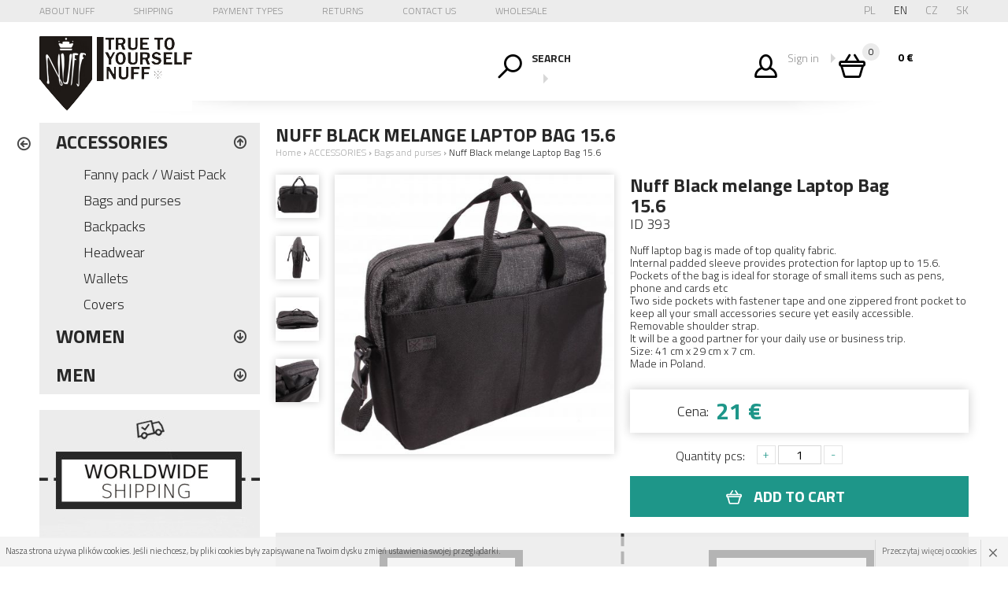

--- FILE ---
content_type: text/html; charset=UTF-8
request_url: https://www.nuff.pl/en/393,Nuff-Black-melange-Laptop-Bag-15-6
body_size: 6299
content:
<!doctype html>
<!--[if lte IE 8]> <html lang="en" class="no-js ie"> <![endif]-->
<!--[if gt IE 8]><!--> <html lang="en" class="no-js"> <!--<![endif]-->
<head>
  <meta charset="utf-8">
  <meta name="viewport" content="width=device-width, initial-scale=1.0">
 <title>ACCESSORIES  » Bags and purses » Nuff Black melange Laptop Bag 15.6 - Nuff | Fanny packs Waist Packs Bum Bags | True To Yourself</title>
  <meta name="description" content="Szyjemy polskie akcesoria: nerki, torby, plecaki, saszetki. Nerki damskie i męskie, na rower, do miasta i w plener. Sklep i hurtownia nerek, plecaków i torebek">
  <meta name="author" content="Redhand.pl - Strony Internetowe Częstochowa">
<meta name="keywords" content=" , nerki sklep, nerki rowerowe, sklep z nerkami, nerki damskie, nerki męskie, producent, saszetki, nerki hurt">
  <link rel="icon" href="/images/favicon.png?v=1">
    <link href="https://fonts.googleapis.com/css?family=Titillium+Web:300,300i,400,400i,700,700i" rel="stylesheet"> 
  <link rel="stylesheet" href="/css/libs.css">
  <link rel="stylesheet" href="/css/style.css?v=200318">
      <script src="/js/modernizr.min.js"></script>


</head>
<body>

<header id="js-header" class="top">
    <div class="bar">
        <div class="container">
            <label for="area-left" class="c-hamburger c-hamburger--htx">
                <span>Menu</span>
            </label>
            <nav class="nav" role="navigation">
                <div class="r-1">
                    <div class="menu">
                        <ul>
                            <li><a href="/en/t2,About-Nuff" title="About Nuff">About Nuff</a></li>
                             <li><a href="/en/t4,Shipping" title="Shipping">Shipping</a></li>
                            <li><a href="/en/t9,Payment-types" title="Payment types">Payment types</a></li>
                            <li><a href="/en/t7,Returns" title="Returns">Returns</a></li>
                            <li><a href="/en/t3,Contact-us" title="Contact us">Contact us</a></li>
			                <li><a href="/en/t16,Wholesale" title="Wholesale">Wholesale</a></li>
                        </ul>
                    </div>
                </div>
            </nav>
            <div class="languages">
                <a href="/pl/" title="PL" >PL</a>
                <a href="/en/" title="ENG" class="active">EN</a>
               <a href="/cz/" title="CZ" >CZ</a>
                <a href="/sk/" title="SK" >SK</a> 

            </div>
        </div>
    </div>
    <div class="container">
        <h1 class="logo">
            <a href="./" rel="home">
                <img src="/images/logo.png" alt="Nuff" />
            </a>
        </h1>
        <div class="search">
            <div>
                <form action="/en/produkty,szukaj" method="get">
                    <button type="submit" class="button ico"><span class="icon icon-Search"></span></button>
                    <div class="fill-row ext">
                        <label class="fill fill-12">
                            <span class="fill-name">Search</span>
                            <input type="text" name="q" class="input" />
                        </label>
                    </div>
                </form>
                <div class="top-dropdown">
                    <a href="" title="" class="top-dropdown-a"></a>
                    <div class="top-dropdown-adv top-dropdown-adv-right top-dropdown-adv--hide">
                        <form action="/en/produkty,szukaj" method="get">
                            <div class="fill-row">
                                <div class="fill fill-12">
                                    <span class="fill-name">Szukane słowo</span>
                                    <input type="text" name="q" class="input" />
                                </div>
                            </div>
                            <div class="fill-row">
                                <div class="fill fill-6">
                                    <span class="fill-name">Cena od</span>
                                    <input type="text" name="cena_od" value="" class="input" />
                                </div>
                                <div class="fill fill-6">
                                    <span class="fill-name">Cena do</span>
                                    <input type="text" name="cena_do" value="" class="input" />
                                </div>
                            </div>
                                                         <div class="fill-row">
                                <div class="fill fill-12">
                                    <select name="a[11]" class="input select">
                                        <option value=""></option>                                       
                                                                                 <option value="886"></option>
                                                                              <option value="887"></option>
                                                                              <option value="888"></option>
                                                                              <option value="889"></option>
                                                                              <option value="890"></option>
                                                                              <option value="891"></option>
                                                                              <option value="892"></option>
                                                                              <option value="893"></option>
                                                                              <option value="894"></option>
                                                                              <option value="895"></option>
                                                                              <option value="896"></option>
                                                                              <option value="897"></option>
                                                                          </select>
                                </div>
                            </div>
                                                        <div class="fill-row">
                                <div class="fill fill-12">
                                    <select name="a[10]" class="input select">
                                        <option value=""></option>                                       
                                                                                 <option value="867"></option>
                                                                              <option value="868"></option>
                                                                              <option value="869"></option>
                                                                              <option value="870"></option>
                                                                              <option value="871"></option>
                                                                              <option value="872"></option>
                                                                              <option value="873"></option>
                                                                              <option value="874"></option>
                                                                              <option value="875"></option>
                                                                              <option value="881"></option>
                                                                              <option value="885"></option>
                                                                              <option value="884"></option>
                                                                              <option value="883"></option>
                                                                              <option value="882"></option>
                                                                              <option value="880"></option>
                                                                              <option value="879"></option>
                                                                              <option value="878"></option>
                                                                              <option value="877"></option>
                                                                              <option value="876"></option>
                                                                          </select>
                                </div>
                            </div>
                                                        <div class="fill-row">
                                <div class="fill fill-12">
                                    <select name="a[9]" class="input select">
                                        <option value=""></option>                                       
                                                                                 <option value="864"></option>
                                                                              <option value="866"></option>
                                                                              <option value="865"></option>
                                                                          </select>
                                </div>
                            </div>
                                                        <button type="submit" class="button">Search</button>
                        </form>
                    </div>
                </div>
            </div>
        </div>
        <div class="profile">
            <div class="top-dropdown">
                              <a href="/en/logowanie" title="" class="top-dropdown-a">
                    <span class="icon icon-Profile"></span>
                    <span class="title"><span></span> </span>
                    <span class="sub">Sign in</span>
                </a>
                    <div class="top-dropdown-adv top-dropdown-adv-right top-dropdown-adv--hide">
                    <ul>
                        <li><a href="/en/user,account" >Create a new account</a></li>
                        <li><a href="/en/user,forgot" >Forgot Password</a></li>
                    </ul>
                </div>
                            </div>
        </div>
        <div class="cart" data-currency="€" data-empty="Your shopping cart is empty. We invite you to shop" data-button="Go to Checkout &raquo;" data-added="ADD TO CART" data-removed="">
            <div class="top-dropdown">
                <a href="/en/koszyk" title="" class="top-dropdown-a">
                    <span class="icon icon-Basket"></span>
                    <span class="title"><span></span> </span>
                    <span class="quantity"><span>0</span></span>
                    <span class="amount"><span>0</span> €</span>
                </a>
                <div class="top-dropdown-adv top-dropdown-adv-right top-dropdown-adv--hide">
                    <section class="sideCart">
                                                    <p class="box">Twój koszyk jest pusty</p>
                                            </section>
                </div>
            </div>
        </div>
    </div>
</header>

<main id="js-main" class="main">
    <div class="container">

        
                        <div class="areas">
            <input type="checkbox" name="area-left" id="area-left" class="switch" data-cache="true" checked />
            <label for="area-left"><span class="icon icon-rl"></span></label>
            <div>
                <div class="area-1">
                    <div class="section categories js-categories">
                        <ul data-id="m226">
                                                      <li id="m222">
                                <a href="/en/c222,ACCESSORIES" title="ACCESSORIES ">ACCESSORIES </a>
                                                                <input type="checkbox" name="222" id="222" class="switch" />
                                <label for="222"><span class="icon icon-bt"></span></label>
                                <ul>
                                                                        <li id="m225"><a href="/en/c225,Fanny-pack-Waist-Pack" title="Fanny pack / Waist Pack">Fanny pack / Waist Pack</a></li>
                                                                        <li id="m226"><a href="/en/c226,Bags-and-purses" title="Bags and purses">Bags and purses</a></li>
                                                                        <li id="m236"><a href="/en/c236,Backpacks" title="Backpacks">Backpacks</a></li>
                                                                        <li id="m224"><a href="/en/c224,Headwear" title="Headwear">Headwear</a></li>
                                                                        <li id="m227"><a href="/en/c227,Wallets" title="Wallets">Wallets</a></li>
                                                                        <li id="m238"><a href="/en/c238,Covers" title="Covers">Covers</a></li>
                                                                    </ul>
                                                            </li>
                                                        <li id="m185">
                                <a href="/en/c185,WOMEN" title="WOMEN">WOMEN</a>
                                                                <input type="checkbox" name="185" id="185" class="switch" />
                                <label for="185"><span class="icon icon-bt"></span></label>
                                <ul>
                                                                        <li id="m186"><a href="/en/c186,Tops-Tees" title="Tops & Tees">Tops & Tees</a></li>
                                                                        <li id="m235"><a href="/en/c235,Dresses" title="Dresses">Dresses</a></li>
                                                                    </ul>
                                                            </li>
                                                        <li id="m180">
                                <a href="/en/c180,MEN" title="MEN">MEN</a>
                                                                <input type="checkbox" name="180" id="180" class="switch" />
                                <label for="180"><span class="icon icon-bt"></span></label>
                                <ul>
                                                                        <li id="m181"><a href="/en/c181,T-shirts" title="T-shirts">T-shirts</a></li>
                                                                        <li id="m182"><a href="/en/c182,Hoodies-Sweats" title="Hoodies & Sweats">Hoodies & Sweats</a></li>
                                                                        <li id="m193"><a href="/en/c193,Pants" title="Pants">Pants</a></li>
                                                                    </ul>
                                                            </li>
                                                    </ul>
                    </div>
                    <div class="section shipment">
                        <div class="img"><a href="/en/t4,Shipping"><img src="/images/shipment-en.jpg" alt="Darmowa wysyłka" /></a></div>
                    </div>
                </div>
                <div class="area-2">

                    <div class="section hap">
                                                <h2><span>Nuff Black melange Laptop Bag 15.6</span></h2>
                        <div class="path">
                            <a href="./">Home</a> <b>›</b>
                                                                                        <a href="/en/c222,ACCESSORIES">ACCESSORIES </a> <b>›</b>
                                                                                                                    <a href="/en/c226,Bags-and-purses">Bags and purses</a> <b>›</b>
                                                                                                                    <span>Nuff Black melange Laptop Bag 15.6</span>
                                                                                </div>
                    </div>


    <div class="section product">
        <div class="row">
            <div class="span span-6" data-lightbox=".img">
                <div class="imgs js-imgs clearfix">
                    <div>
                        <a href="/media/towary/big/98/982b0cfca1df8a66bfc9d98957d036c5.jpg" class="img">
                            <img src="/media/towary/midi/98/982b0cfca1df8a66bfc9d98957d036c5.jpg" alt="Nuff Black melange Laptop Bag 15.6" />
                        </a>
                    </div>
                                            <div>
                            <a href="/media/towary/big/bc/bc689e77d41e7f239e3b1db17872a9e2.jpg" class="img">
                                <img src="/media/towary/mini/bc/bc689e77d41e7f239e3b1db17872a9e2.jpg" alt="Nuff Black melange Laptop Bag 15.6" />
                            </a>
                        </div>
                                            <div>
                            <a href="/media/towary/big/75/75859b12813e884c1d74f8e7c2d6afe0.jpg" class="img">
                                <img src="/media/towary/mini/75/75859b12813e884c1d74f8e7c2d6afe0.jpg" alt="Nuff Black melange Laptop Bag 15.6" />
                            </a>
                        </div>
                                            <div>
                            <a href="/media/towary/big/0d/0d7ccdaf2468a05d1ef08c2c862d353c.jpg" class="img">
                                <img src="/media/towary/mini/0d/0d7ccdaf2468a05d1ef08c2c862d353c.jpg" alt="Nuff Black melange Laptop Bag 15.6" />
                            </a>
                        </div>
                                            <div>
                            <a href="/media/towary/big/ef/efc3b86de01afd79778f57fa07f29b58.jpg" class="img">
                                <img src="/media/towary/mini/ef/efc3b86de01afd79778f57fa07f29b58.jpg" alt="Nuff Black melange Laptop Bag 15.6" />
                            </a>
                        </div>
                                    </div>
            </div>
            <div class="span span-6">
                <div class="txt">
                    <div class="naf">
                        <h2 class="name">Nuff Black melange Laptop Bag 15.6</h2>
                        <span class="features">ID 393</span>
                    </div>
                                        <div class="description">
                        <ul>
<li>Nuff laptop bag is made of top quality fabric.</li>
<li>Internal padded sleeve provides protection for laptop up to 15.6.</li>
<li>Pockets of the bag is ideal for storage of small items such as pens, phone and cards etc</li>
<li>Two side pockets with fastener tape and one zippered front pocket to keep all your small accessories secure yet easily accessible.</li>
<li>Removable shoulder strap.</li>
<li>It will be a good partner for your daily use or business trip.</li>
<li>Size: 41 cm x 29 cm x 7 cm.</li>
<li>Made in Poland.</li>
</ul>
                    </div>
                  
                                       
                    <form action="koszyk,ajax_dodaj,393" class="form-basket" novalidate="novalidate">
                                                <div class="price">
                                                            <label class="label new">
                                    <span class="icon"></span>
                                    <span class="label-name">Cena:</span>
                                    <span class="label-value">21  €</span>
                                </label>
                                                    </div>
                                                <div class="quantity">
                            <label class="label">
                                <span class="label-name">Quantity pcs:</span>
                                <span class="label-data">
                                    <a href="#+" class="addToCart-qty-icon" data-increment="#qty">+</a>
                                    <input type="text" class="input input--number addToCart-qty-input" id="qty" required="required" value="1" name="ilosc" readonly>
                                    <a href="#-" class="addToCart-qty-icon" data-decrement="#qty">-</a>
                                </span>
                            </label>
                        </div>
                        <div class="btn">
                            <button class="button button--biger"><span><span class="icon icon-Basket"></span>ADD TO CART</span></button>
                        </div>
                    </form>
                </div>
            </div>
        </div>      
    </div>

    <div class="section infos"><div>
        <div class="row">
            <div class="span span-6">
                <div class="shipment">
                    <div class="title">SHIPPING COST</div>
                    <p><strong>Weight</strong>            <strong>Europe</strong>     <strong>Worldwide</strong><br /><strong>Up to 1kg</strong>       9 Euro       12 Euro<br /><strong>Up to 2kg</strong>     18 Euro       24 Euro<br /><strong>Up to 5kg</strong>     24 Euro       38 Euro<br /><strong>Up to 10kg</strong>   38 Euro       56 Euro<br /><strong>Up to 20kg</strong>   56 Euro       80 Euro</p>
                </div>
            </div>
            <div class="span span-6">
                <div class="ask">
                    <div class="title">ASK FOR PRODUCT</div>
                    <div><div></div></div>
                    <div>
                        <form action="?" class="relative" id="ajax-contact" method="post" data-ajax="/en/sendmail" data-ajax-loading="#ajax-contact-loading">
                            <input name="item" type="hidden" value="Nuff Black melange Laptop Bag 15.6">
                            <div class="fill-row">
                                <label class="fill fill-4">
                                    <span class="fill-name">First Name, Last Name</span>
                                    <input class="input" type="text" name="nadawca" required="required" data-name="First Name, Last Name">
                                </label>
                                <label class="fill fill-8">
                                    <span class="fill-name">E-mail</span>
                                    <input class="input" type="email" name="email" required="required" data-name="E-mail">
                                </label>
                            </div>
                            <div class="fill-row">
                                <label class="fill fill-12">
                                    <span class="fill-name">Message</span>
                                    <textarea class="input input--textarea input--full" name="tresc" required="required" data-name="Message"></textarea>
                                </label>
                            </div>
                            <div class="formActions formActions--center">
                                <button class="button">Send</button>
                            </div>
                            <div class="hide loading loading--full" id="ajax-contact-loading"></div>
                        </form>
                    </div>
                </div>
            </div>
        </div>
    </div></div>

        
        <div class="section products ">


    <div class="title">Zobacz również:</div>

    <div class="records">
        <div class="row">
                            <div class="span span-3">
                    <div class="item"><div>
                        <a href="/en/369,Nuff-Sparkle-womens-fanny-pack-white-silver" title="Nuff Sparkle womens fanny pack - white silver">
                            <span class="img"><img src="/media/towary/mini/d9/d9247e760fc8fb567abdc264fb45e9bc.jpg" alt="Nuff Sparkle womens fanny pack - white silver" /></span>
                            <span class="txt">
                                <span class="name">Nuff Sparkle womens fanny pack - white silver</span>
                                                                <span class="price">
                                                                            <span>18 €</span>
                                                                    </span>
                            </span>
                                                    </a>
                    </div></div>
                </div>
                            <div class="span span-3">
                    <div class="item"><div>
                        <a href="/en/216,Nuff-Allprint-Bum-Bag-The-Big-Apple" title="Nuff Allprint Bum Bag - The Big Apple">
                            <span class="img"><img src="/media/towary/mini/60/60f55a442e7bb1d9a1a57756faa9fd77.jpg" alt="Nuff Allprint Bum Bag - The Big Apple" /></span>
                            <span class="txt">
                                <span class="name">Nuff Allprint Bum Bag - The Big Apple</span>
                                                                <span class="price">
                                                                            <span class="old">15 €</span>
                                        <span class="new">11 €</span>
                                                                    </span>
                            </span>
                                                            <span class="adds">
                                    <span class="add add-promotion"><span>
                                        <span class="icon icon-Procent"></span>
                                    </span></span>
                                </span>
                                                    </a>
                    </div></div>
                </div>
                            <div class="span span-3">
                    <div class="item"><div>
                        <a href="/en/264,Ewa-Lu-classic-jersey-graphite-dress-trapezoidal" title="Ewa Lu classic jersey graphite dress trapezoidal">
                            <span class="img"><img src="/media/towary/mini/22bfa6bb398a30d1b07f34a2655e1567.jpg" alt="Ewa Lu classic jersey graphite dress trapezoidal" /></span>
                            <span class="txt">
                                <span class="name">Ewa Lu classic jersey graphite dress trapezoidal</span>
                                                                <span class="price">
                                                                            <span class="old">27 €</span>
                                        <span class="new">16 €</span>
                                                                    </span>
                            </span>
                                                            <span class="adds">
                                    <span class="add add-promotion"><span>
                                        <span class="icon icon-Procent"></span>
                                    </span></span>
                                </span>
                                                    </a>
                    </div></div>
                </div>
                            <div class="span span-3">
                    <div class="item"><div>
                        <a href="/en/97,Nuff-Wear-tshirt-Spray-01613-orange" title="Nuff Wear tshirt - Spray 01613 - orange">
                            <span class="img"><img src="/media/towary/mini/e4a9b4042a1880cd9c33c8c29762ed64.jpg" alt="Nuff Wear tshirt - Spray 01613 - orange" /></span>
                            <span class="txt">
                                <span class="name">Nuff Wear tshirt - Spray 01613 - orange</span>
                                                                <span class="price">
                                                                            <span>17 €</span>
                                                                    </span>
                            </span>
                                                    </a>
                    </div></div>
                </div>
                            <div class="span span-3">
                    <div class="item"><div>
                        <a href="/en/364,Nuff-Fullprint-womens-fanny-pack-Exotic-Leaves" title="Nuff Fullprint womens fanny pack | Exotic Leaves">
                            <span class="img"><img src="/media/towary/mini/15/15664667891b642f18cfd353a29bfda4.jpg" alt="Nuff Fullprint womens fanny pack | Exotic Leaves" /></span>
                            <span class="txt">
                                <span class="name">Nuff Fullprint womens fanny pack | Exotic Leaves</span>
                                                                <span class="price">
                                                                            <span>15 €</span>
                                                                    </span>
                            </span>
                                                    </a>
                    </div></div>
                </div>
                            <div class="span span-3">
                    <div class="item"><div>
                        <a href="/en/131,Nuff-wear-Classic-fit-True-To-Yourself-sweatshirt-gray" title="Nuff wear Classic fit - True To Yourself sweatshirt - gray">
                            <span class="img"><img src="/media/towary/mini/e18892f657ee80d29a2a94d299d1ce2c.jpg" alt="Nuff wear Classic fit - True To Yourself sweatshirt - gray" /></span>
                            <span class="txt">
                                <span class="name">Nuff wear Classic fit - True To Yourself sweatshirt - gray</span>
                                                                <span class="price">
                                                                            <span class="old">34 €</span>
                                        <span class="new">26 €</span>
                                                                    </span>
                            </span>
                                                            <span class="adds">
                                    <span class="add add-promotion"><span>
                                        <span class="icon icon-Procent"></span>
                                    </span></span>
                                </span>
                                                    </a>
                    </div></div>
                </div>
                            <div class="span span-3">
                    <div class="item"><div>
                        <a href="/en/378,Nuff-basic-Snowboard-Bag-Zyje-Blue-and-gray" title="Nuff basic Snowboard Bag Żyję | Blue and gray">
                            <span class="img"><img src="/media/towary/mini/02/02ceacb4a813112a3fc7a5df83586b15.jpg" alt="Nuff basic Snowboard Bag Żyję | Blue and gray" /></span>
                            <span class="txt">
                                <span class="name">Nuff basic Snowboard Bag Żyję | Blue and gray</span>
                                                                <span class="price">
                                                                            <span>14 €</span>
                                                                    </span>
                            </span>
                                                    </a>
                    </div></div>
                </div>
                            <div class="span span-3">
                    <div class="item"><div>
                        <a href="/en/244,Nuff-Allprint-Bum-Bag-Flora" title="Nuff Allprint Bum Bag - Flora">
                            <span class="img"><img src="/media/towary/mini/5bdda8b7e4f520739618d5cbd6026014.jpg" alt="Nuff Allprint Bum Bag - Flora" /></span>
                            <span class="txt">
                                <span class="name">Nuff Allprint Bum Bag - Flora</span>
                                                                <span class="price">
                                                                            <span class="old">14 €</span>
                                        <span class="new">10 €</span>
                                                                    </span>
                            </span>
                                                            <span class="adds">
                                    <span class="add add-promotion"><span>
                                        <span class="icon icon-Procent"></span>
                                    </span></span>
                                </span>
                                                    </a>
                    </div></div>
                </div>
                    </div>
    </div> 
            

    
</div>    


                </div>
            </div>
        </div>
    </div>
</main>

<footer id="js-footer" class="footer" role="contentinfo">
  <div class="container">
      <div class="r-1">
          <div class="row">
              <div class="span span-2">
                  <div class="logo-f"><img src="/images/logo.png" alt="" /></div>
                  <div class="social">
                      <a href="https://www.facebook.com/NUFFpl" title="Facebook Nuff"><span class="icon icon-Facebook"></span></a>
                                            <a href="https://www.instagram.com/nuff.pl/" title="Instagram nuff"><span class="icon icon-Instagram"></span></a>
                                            <a href="https://www.pinterest.com/NUFFpl/" title="Pinterest nuff"><span class="icon icon-Pinterest"></span></a>
                  </div>
              </div>
              <div class="span span-6">
                  <div class="shop">
                      <span class="title">shop</span>
                        <ul>
                                                                                                               <li><a href="/en/t16,Wholesale">Wholesale</a></li>
                                                                                        <li><a href="/en/t2,About-Nuff">About Nuff</a></li>
                                                                                                                                                                                <li><a href="/en/t1,Terms-and-Conditions">Terms and Conditions</a></li>
                                                                                        <li><a href="/en/t6,Privacy-policy">Privacy policy</a></li>
                                                                                                                                                                                                                                                                                                                    <li><a href="/en/t3,Contact-us">Contact us</a></li>
                                                                    </ul>
                  </div>
                  <div class="help">
                      <span class="title">help</span>
                        <ul>
                                                                            <li><a href="/en/t17,"></a></li>
                                                                                                                                                                                                                <li><a href="/en/t5,Help">Help</a></li>
                                                                                                        <li><a href="/en/t9,Payment-types">Payment types</a></li>
                                                                                                                                                                                                                <li><a href="/en/t4,Shipping">Shipping</a></li>
                                                                                                        <li><a href="/en/t7,Returns">Returns</a></li>
                                                                                                                                                                                                                <li><a href="/en/t13,Track-an-order">Track an order</a></li>
                                                                                                                                </ul>
                  </div>
                  <div class="contact">
                      <span class="title">contact</span>
                      <span>ul. Warszawska 3/1,<br />
42-202 Częstochowa</span>                   
                      <span class="phone">+48 514175042<br />
monday - friday:<br />
8:30 am - 5 pm</span>
               
                  </div>
              </div>
              <div class="span span-4">
                  <div class="newsletter">
                      <span class="title">Newsletter</span>
                      <span>Subscribe to Newsletter</span>
                      <form action="?" method="post" class="relative" novalidate="novalidate" data-ajax-loading="#newsletter-loading" data-ajax="/en/newsletter,add">
                          <div class="fill-row">
                              <label class="fill fill-8">
                                  <span class="fill-name">Your e-mail</span>
                                  <input type="email" name="email" required="" class="input" />
                              </label>
                              <div class="fill fill-4">
                                  <button class="button button--full">Save</button>    
                              </div>
                          </div>
                          <div class="loading loading-full hide" id="newsletter-loading"></div>
                      </form>
                  </div>
              </div>
          </div>
      </div>
      <div class="r-2 clearfix">
          <div class="copyrights left">Copyright ©2013-2022 <span>NUFF.PL</span></div>
          <div class="realization right">Design <a href="http://www.redhand.pl" title="Redhand.pl" rel="nofollow" target="_blank">Redhand.pl</a></div>
      </div>
  </div>
</footer>


<script src="/js/jquery-1.11.1.min.js"></script>
<script src="/js/jssor.slider.debug.js"></script>
<script src="/js/libs.js?v=210922"></script>
<script src="/js/common.js"></script>
<script src="/js/script.js?v=200318"></script>

<script>
 (function(i,s,o,g,r,a,m){i['GoogleAnalyticsObject']=r;i[r]=i[r]||function(){
 (i[r].q=i[r].q||[]).push(arguments)},i[r].l=1*new Date();a=s.createElement(o),
 m=s.getElementsByTagName(o)[0];a.async=1;a.src=g;m.parentNode.insertBefore(a,m)
 })(window,document,'script','https://www.google-analytics.com/analytics.js','ga');
 ga('create', 'UA-6277999-2', 'auto');
 ga('send', 'pageview');
</script>




<!-- Hotjar Tracking Code for www.nuff.pl -->
<script>
    (function(h,o,t,j,a,r){
        h.hj=h.hj||function(){(h.hj.q=h.hj.q||[]).push(arguments)};
        h._hjSettings={hjid:1028108,hjsv:6};
        a=o.getElementsByTagName('head')[0];
        r=o.createElement('script');r.async=1;
        r.src=t+h._hjSettings.hjid+j+h._hjSettings.hjsv;
        a.appendChild(r);
    })(window,document,'https://static.hotjar.com/c/hotjar-','.js?sv=');
</script>



</body>
</html>

--- FILE ---
content_type: text/css
request_url: https://www.nuff.pl/css/style.css?v=200318
body_size: 14991
content:
body {
    background: #FFF;
    color: #282828;
    font-family: 'Titillium Web', sans-serif, Arial, Helvetica;
    font-size: 14px;
    font-weight: 300;
    line-height: 1.4;
    max-width: 100%;
}

a {
    color: #1e9689;
    outline: 0 !important;
    text-decoration: none;
    -webkit-transition: 0.5s;
       -moz-transition: 0.5s;
        -ms-transition: 0.5s;
            transition: 0.5s;
}
a:hover {
    color: #1e9689;
    text-decoration: underline;
}
a:active {
    outline: 0!important;
}
p, .p {
    margin: 0;
    padding: 7px 0;
}
ul, ol {
    margin: 0;
    padding: 0;
}

hr {
    background: none;
    border: 0 solid #CCC;
    border-top-width: 1px;
    height: 10px;
    margin: 20px 0 10px;
}

h1, .h1 {
    font-size: 2em;
    line-height: 1;
    margin: .8em 0;
}
h2, .h2 {
    font-size: 1.8em;
    font-weight: normal;
    line-height: 1.1;
    margin: .8em 0;
}
h3, .h3 {
    font-size: 1.5em;
    font-weight: normal;
    line-height: 1.2;
    margin: .7em 0;
}
h4, .h4 {
    font-size: 1.2em;
    line-height: 1.2;
    margin: .5em 0;
}
h5, .h5 {
    font-size: 1em;
    margin: .4em 0;
}

/*
 * Lists
 */
ul li {
    list-style: none;
    margin: 0;
    padding: 0;
}
ol {
    margin-left: 35px;
}
    ol li {
        padding: 1px 0 1px 0;
    }

/*
 * Table
 */
table {
    margin: 1em auto;
    max-width: 100%;
}
    td, th {
        border: 1px solid #EEE;
        padding: 0.5em 1em;
    }
    th {
        font-weight: bold;
    }
    thead {
        background-color: #F7F7F7;
    }
    tfoot {
        background-color: #F7F7F7;
        color: #888;
    }

canvas, iframe, img {
    max-width: 100%;
    vertical-align: middle;
}

.tableHover tr:hover td {
    background-color: #F7F7F7;
}
.tableFull {
    width: 100%;
}
.tableFixed {
    table-layout: fixed;
}
.tableFixed td {
    padding: 10px 5px;
}


/*
 * Checkbox / Radio
 */

.checkbox, .radio {
    background: #fff;
    border: 1px solid #bcbcbc;
    cursor: pointer;
    display: inline-block;
    height: 18px;
    margin: 0 1px;
    overflow: hidden;
    position: relative;
    top: 3px;
    -webkit-transition: all 0.4s ease;
       -moz-transition: all 0.4s ease;
         -o-transition: all 0.4s ease;
            transition: all 0.4s ease;
    width: 18px;
}
    .checkbox input, .radio input{
        margin-left: -22px;
        opacity: 0;
        position: relative;
    }

    label:hover .checkbox, label:hover .radio{
        border-color: #777;
        -webkit-box-shadow: 0px 0px 2px 1px rgba(0, 0, 0, 0.1);
           -moz-box-shadow: 0px 0px 2px 1px rgba(0, 0, 0, 0.1);
                box-shadow: 0px 0px 2px 1px rgba(0, 0, 0, 0.1);
    }

        .checkbox:after {
        background: none;
        border-bottom: 2px solid rgba(0, 0, 0, 1);
        border-right: 2px solid rgba(0, 0, 0, 1);
        bottom: 8px;
        content: "";
        display: block;
        height: 0;
        opacity: 0;
        position: absolute;
        left: 1px;
        -webkit-transform-origin: left bottom;
           -moz-transform-origin: left bottom;
            -ms-transform-origin: left bottom;
             -o-transform-origin: left bottom;
                transform-origin: left bottom;
            -webkit-transform: rotate(45deg);
               -moz-transform: rotate(45deg);
                -ms-transform: rotate(45deg);
                 -o-transform: rotate(45deg);
                    transform: rotate(45deg);
        
        -webkit-transition: all 0.2s ease-out 0.1s, height 0.1s ease-in 0s;
           -moz-transition: all 0.2s ease-out 0.1s, height 0.1s ease-in 0s;
             -o-transition: all 0.2s ease-out 0.1s, height 0.1s ease-in 0s;
                transition: all 0.2s ease-out 0.1s, height 0.1s ease-in 0s;
        width: 0px;
    }
    
    .checkbox.active, .radio.active  {
        border-color: #000;
    }
        .checkbox.active:after {
            -webkit-transition: all 0.2s ease-in 0s, height 0.2s ease-out 0.2s;
               -moz-transition: all 0.2s ease-in 0s, height 0.2s ease-out 0.2s;
                 -o-transition: all 0.2s ease-in 0s, height 0.2s ease-out 0.2s;
                    transition: all 0.2s ease-in 0s, height 0.2s ease-out 0.2s;
            border-color: #000;
            height: 12px;
            opacity: 1;
            width: 7px;
        }
        .checkbox {
            -webkit-box-shadow: 0px 0px 2px 0px rgba(0, 0, 0, 0.2) inset;
               -moz-box-shadow: 0px 0px 2px 0px rgba(0, 0, 0, 0.2) inset;
                    box-shadow: 0px 0px 2px 0px rgba(0, 0, 0, 0.2) inset;
        }
        .checkbox.active {
            -webkit-box-shadow: 0px 0px 1px 0px rgba(0, 0, 0, 0.5) inset;
               -moz-box-shadow: 0px 0px 1px 0px rgba(0, 0, 0, 0.5) inset;
                    box-shadow: 0px 0px 1px 0px rgba(0, 0, 0, 0.5) inset;
            background: #F5F5F5;
        }

     .radio {
        -webkit-border-radius: 100%;
           -moz-border-radius: 100%;
                border-radius: 100%;
    }
        .radio.active {
            background: #282828;
            border: 5px solid #fff;
            -webkit-box-shadow: 0px 0px 1px 1px #bcbcbc;
               -moz-box-shadow: 0px 0px 1px 1px #bcbcbc;
                    box-shadow: 0px 0px 1px 1px #bcbcbc;
        }
        label:hover .radio.active {
            background: #777;
            border-color: #fff;
        }


/*
 * Input
 */
.input {
    background: #fff;
    background-clip: padding-box;
    border: 1px solid #d7d7d7;
    display: inline-block;
    font-size: 18px;
    max-width: 100%;
    padding: 9px 8px 9px;
    -webkit-transition: all 0.2s ease;
       -moz-transition: all 0.2s ease;
         -o-transition: all 0.2s ease;
            transition: all 0.2s ease;
    vertical-align: middle;
    width: 220px;
}
    .input--long {
        width: 350px;
    }
    .input--full {
        width: 100%;
    }
    .input--number {
        text-align: center;
        width: 55px;
    }
    .input--short {
        text-align: center;
        width: 70px;
    }
    .input--textarea {
        height: 90px;
        line-height: 1.2em;
        max-width: 380px;
        vertical-align: top;
        width: 100%;
    }
    .input--full {
        max-width: none;
    }
    .input--textarea--medium {
        height: 200px;
    }
    .input--textarea--large {
        height: 400px;
    }
    .input:focus {
        border-color: #282828;
        -webkit-box-shadow: 0 0 6px rgba(0, 0, 0, 0.1);
           -moz-box-shadow: 0 0 6px rgba(0, 0, 0, 0.1);
                box-shadow: 0 0 6px rgba(0, 0, 0, 0.1);
    }
    .input--invalid {
        border-color: #D47171;
    }

/*
 * Button
 */
.button, .input-file {
    background: #282828;
    border: 1px solid #282828;
    color: #FFF;
    cursor: pointer;
    display: inline-block;
    font-size: 16px;
    font-weight: bold;
    line-height: 1;
    padding: 10px 25px;
    position: relative;
    text-decoration: none;
    text-transform: uppercase;
    -webkit-transition: 0.5s;
       -moz-transition: 0.5s;
         -o-transition: 0.5s;
            transition: 0.5s;
    vertical-align: middle;
    z-index: 1;
}
    .button--large {
        font-size: 14px;
        padding: 13px 18px 12px;
    }
    .button--biger {
        font-size: 18px;
        margin-top: 15px;
        padding: 16px 10px;
    }
    .button--full {
        width: 100%;
    }
    .button:hover, .input-file:hover {
        background: none;
        color: #282828;
        text-decoration: none;
    }
    .button:active, .input-file:active {
        -webkit-box-shadow: inset 0 0 3px rgba(0, 0, 0, 0.8);
           -moz-box-shadow: inset 0 0 3px rgba(0, 0, 0, 0.8);
                box-shadow: inset 0 0 3px rgba(0, 0, 0, 0.8);
    }
.button:before {
    background: #FFF;
    bottom: 0;
    content: '';
    height: 100%;
    left: 0;
    margin: auto;
    position: absolute;
    right: 0;
    top: 0;
    -webkit-transition: 0.5s;
       -moz-transition: 0.5s;
         -o-transition: 0.5s;
            transition: 0.5s;
    width: 0;
    z-index: -1;
}
.button:hover:before { width: 100%; }

/*
 * Select
 */
.select {
    -webkit-appearance: none;
       -moz-appearance: none;
            appearance: none;
    min-width: 150px;
    outline: medium none !important;
    padding: 4px 5px;
    text-indent: 1px;
    text-overflow: "";
}
    select.input, .fake-select {
        background: #fff url("../images/select.png") no-repeat scroll right center;
        padding: 2px 35px 2px 10px;
    }
    .select--full {
        width: 98%;
    }

.input-file {
    overflow: hidden;
    position: relative;
}
     .input-file-remove {
        opacity: 0;
        max-width: 0;
        text-decoration: none!important;
        padding: 5px 0;
        display: inline-block;
    }
    .input-file-remove.active {
        padding: 5px;
        opacity: 1;
        max-width: 30px;
    }
    .input-file input {
        opacity: 0;
        left: 0;
        position: absolute;
        width: 0;
        height: 0;
        overflow: hidden;
    }

/*
 * Form
 */
.form {
    -webkit-box-shadow: 0px 0px 16px 0px rgba(0, 0, 0, 0.18);
       -moz-box-shadow: 0px 0px 16px 0px rgba(0, 0, 0, 0.18);
            box-shadow: 0px 0px 16px 0px rgba(0, 0, 0, 0.18);
    margin: 0 auto 40px;
    max-width: 800px;
    padding: 30px;
}
/* fill */
.fill .input,
.fill .button_,
.fill .select,
.fill .input--textarea {
    padding: 14px 8px 4px;
    width: 100%;
} 
.fill .button, .button-nuff, .button-nuff-register { width: 100%; }
    .fill-name {
        color: #777;
        font-size: 16px;
        font-weight: 300;
        left: 30px;
        line-height: -1em;
        margin-top: -10px;
        pointer-events: none;
        position: absolute;
        top: 22px;
        -webkit-transition: all .2s ease;
           -moz-transition: all .2s ease;
             -o-transition: all .2s ease;
                transition: all .2s ease;
    }
    .fill-name.fill-focus, .no-js .fill-name{
        color: #9f9f9f;
        font-size: 13px;
        top: 12px;
    }

.label,
.formActions {
    clear: both;
    display: block;
    padding: 3px 0 3px 120px;
}
    .label-name {
        float: left;
        font-size: 13px;
        margin-left: -120px;
        padding-right: 5px;
        padding-top: 5px;
        text-align: right;
        width: 110px;
    }
    .label-value {
        display: inline-block;
        padding: 5px 0 0 0;
    }
    .label-help {
        color: #aaa;
        display: block;
        font-size: 11px;
        line-height: 1.2em;
    }
    .label-help--after {
        display: inline-block;
        vertical-align: middle;
    }
    .label--invalid {
        color: #B72B2B;
    }
    .label--invalid .input {
        border-color: #D92E2E;
    }

    .label--big {
        padding-left: 210px;
    }
        .label--big .label-name {
            margin-left: -210px;
            width: 200px;
        }

    .label--small {
        padding-left: 80px;
    }
        .label--small .label-name {
            margin-left: -80px;
            width: 70px;
        }

.formActions { 
    margin: 1em 0;
    padding-bottom: 15px;
    padding-top: 15px;
}

    .formActions--center {
        padding-left: 0;
        text-align: center;
    }
    .formActions--sides {
        overflow: hidden;
        padding: 15px;
    }
        .formActions--sides-left {
            float: left;
        }
        .formActions--sides-right {
            float: right;
        }

/*
 * Loading
 */
.loading {
    background: url(../images/gfx/loading.png) center center no-repeat;
}
    .loading--full {
        background-color: #FFF;
        bottom: 0;
        left: 0;
        filter: alpha(opacity = 80);
        opacity: 0.8;
        position: absolute;
        right: 0;
        top: 0;
    }
    .loading-text {
        position: absolute;
        text-align: center;
        top: 50%;
        width: 100%;
    }

/*
 * Media element
 */
.media {
    display: block;
    margin: .8em 0;
    overflow: hidden;
}
    .media-image {
        float: left;
        margin-right: .8em;
    }
    .media-content {
        margin: 0;
        overflow: hidden;
    }
    .media--triple,
    .media--double {
        display: inline-block;
        margin: .8em .4%;
        vertical-align: top;
        width: 48.8%;
    }
    .media--triple {
        width: 32%;
    }

.media2 {
    display: table;
    margin: .8em 0;
}
    .media2-image,
    .media2-content {
        display: table-cell;
        vertical-align: middle;
    }
    .media2-image {
        padding: 0 .6em 0 0;
    }
    .media2-image--after {
        padding: 0 0.6em;
    }
    .media2--double {
        display: inline-block;
        margin: .4em .4% .8em;
        vertical-align: top;
        width: 48.9%;
    }
    .media2--inline {
        display: inline-block;
        margin: .8em .3em;
        vertical-align: middle;
    }

/*
 * Table Grid
 */
.grid {
    display: table;
    width: 100%;
}
    .grid--fixed {
        table-layout: fixed;
    }
    .grid-cell {
        display: table-cell;
        vertical-align: middle;
    }
    .grid-cell--tabloid {
        width: 1px;
    }

/*
 * Dropdown
 */
.dropdown {
    position: relative;
}
    .dropdown-content {
        display: none;
        left: 0;
        position: absolute;
        top: 100%;
        z-index: 500;
    }

/*
 * Hint
 */
.hint {
    color: #999;
    font-size: .8em;
    font-weight: 300;
    line-height: 1.3em;
}

/*
 * Container
 */
.container {
    margin: 0 auto;
    max-width: 1200px;
    padding: 0 10px;
    position: relative;
}

/*
 * Left
 */
.leftBlock {
    display: table-cell;
    -webkit-flex: 3; /* Safari 6.1+ */
       -moz-flex: 3; /* FF <= 18 */ 
        -ms-flex: 3; /* IE 10 */
            flex: 3;
    min-width: 200px;
    padding-right: 20px;
    vertical-align: top;
    width: 200px;
}

/*
 * Right
 */
.rightBlock {
    display: table-cell;
    min-width: 200px;
    padding-left: 20px;
    vertical-align: top;
    width: 200px;
}

/*
 * Content
 */
.content {
    display: block;
    vertical-align: top;
}
    .content img {
        -webkit-box-sizing: border-box;
           -moz-box-sizing: border-box;
                box-sizing: border-box;
        max-width: 100%;
    }
    .content-noimg img {
        -webkit-box-sizing: content-box;
           -moz-box-sizing: content-box;
                box-sizing: content-box;
        max-width: none;
    }
    .content ul, .content ol {
        margin: .8em 0 15px;
    }
    .content ul {
        list-style: square;
    }
        .content ul li {
            background: no-repeat 0 0.65em url([data-uri]);
            padding: 1px 0 1px 12px;
        }

    .content .dropdown-content {
        background: #FFF;
        border: 1px solid #E6E6E6;
        -webkit-border-radius: 4px;
           -moz-border-radius: 4px;
                border-radius: 4px;
        -webkit-box-shadow: 0 2px 6px rgba(0, 0, 0, 0.4);
           -moz-box-shadow: 0 2px 6px rgba(0, 0, 0, 0.4);
                box-shadow: 0 2px 6px rgba(0, 0, 0, 0.4);
        font-size: 14px;
        min-width: 140px;
        padding: 5px 10px;
    }

/*
 * Breadcrumbs
 */
.breadcrumbs {
    color: #777;
    font-size: 12px;
    margin: -17px 0 1em;
}
    .breadcrumbs a,
    .breadcrumbs b,
    .breadcrumbs span {
        color: inherit;
        display: inline-block;
        text-decoration: none;
        vertical-align: middle;
    }
    .breadcrumbs a:hover {
        text-decoration: underline;
    }

/*
 * Slider
 */
.slider {}
.s-slider {
    height: 414px;
    left: 0;
    overflow: hidden;
    position: relative;
    top: 0;
    width: 1180px;
}
.s-loading {
    left: 0;
    position: absolute;
    top: 0; 
}
.s-loading div {
    background: url('../images/gfx/loading.png') no-repeat center;
    height: 100%;
    left: 0;
    position: absolute;
    top: 0;
    width: 100%;
}
.s-slides {
    cursor: move;
    height: 414px;
    left: 0;
    overflow: hidden;
    position: absolute;
    top: 0;
    width: 1180px; 
}
.s-arrow {
    background: #FFF;
    -webkit-border-radius: 25px;
       -moz-border-radius: 25px;
            border-radius: 25px;
    color: #000;
    cursor: pointer;
    display: block;
    font-size: 32px;
    height: 50px;
    line-height: 1;
    filter: alpha(opacity = 85);
    opacity: 0.85;
    overflow: hidden;
    padding: 9px 0;
    position: absolute;
    text-align: center;
    -webkit-transition: 0.5s;
       -moz-transition: 0.5s;
         -o-transition: 0.5s;
            transition: 0.5s;
    width: 50px;
}
    .s-arrow:hover { filter: alpha(opacity = 100); opacity: 1; }
.s-arrow-left {
    left: -50px;
}
    .s-slider:hover .s-arrow-left {
        left: 6px;
    }
.s-arrow-right {
    right: -50px;
}
    .s-slider:hover .s-arrow-right {
        right: 6px;       
    }
.s-arrow .icon {
    font-weight: bold;
}
.s-navigator {
    bottom: -14px;
    position: absolute;
    -webkit-transition: 0.5s;
       -moz-transition: 0.5s;
         -o-transition: 0.5s;
            transition: 0.5s;
}
    .s-slider:hover .s-navigator {
        bottom: 15px;
    }

.s-navigator div {
    background-color: rgba(255, 255, 255, 0);
    border: 3px solid #FFF;
    -webkit-border-radius: 50%;
       -moz-border-radius: 50%;
            border-radius: 50%;
    cursor: pointer;
    height: 14px;
    filter: alpha(opacity = 25);
    opacity: 0.25;
    position: absolute;
    -webkit-transition: 0.5s;
       -moz-transition: 0.5s;
         -o-transition: 0.5s;
            transition: 0.5s;
    width: 14px;
}
.s-navigator .av {
    background-color: #FFF;
}
.s-navigator div:hover {
    filter: alpha(opacity = 100);
    opacity: 1;
}

.slider-main { padding: 0 0 12px; }
.slider-main .item { display: block; padding: 0; }
.slider-main .item .txt { display: table; height: 100%; position: absolute; right: 0; top: 0; width: 100%; }
.slider-main .item .txt > span { display: table-cell; vertical-align: middle; }
.slider-main .item .txt > span > span { background: rgba(0, 0, 0, 0.5); border: 2px solid #FFF; color: #FFF; display: inline-block; font-size: 36px; font-weight: bold; padding: 15px 25px; }

/*
 * Pagination
 */
.pagination {
    color: #282828;
    font-size: 14px;
    padding: 15px 0;
    text-align: center;
}
    .pagination-info {
        color: #777;
        font-size: 12px;
        padding: 11px 0;
    }
    .pagination-element {
        color: #282828;
        display: inline-block;
        height: 26px;
        line-height: 26px;
        margin: 0 2px;
        min-width: 26px;
        padding: 0;
        position: relative;
        text-align: center;
        text-decoration: none;
    }
    .pagination-element:hover { color: inherit; text-decoration: none; }
    .pagination-element--active,
    .pagination-element--active:hover { font-weight: bold; }
    .pagination-element--disabled,
    .pagination-element--disabled:hover {
        color: #CCC;
        font-weight: normal;
    }
    .pagination-element--left,
    .pagination-element--right {}
    
    .pagination-element:before {
        background: #d7d7d7;
        bottom: 0;
        content: '';
        height: 0;
        left: 0;
        margin: auto;
        position: absolute;
        right: 0;
        top: 0;
        -webkit-transform: rotate(45deg);
           -moz-transform: rotate(45deg);
            -ms-transform: rotate(45deg);
             -o-transform: rotate(45deg);
                transform: rotate(45deg);
        -webkit-transition: 0.5s;
           -moz-transition: 0.5s;
             -o-transition: 0.5s;
                transition: 0.5s;
        width: 0;
        z-index: -1;
    }
    .pagination-element:hover:before,
    .pagination-element--active:before {
        height: 22px;
        width: 22px;
    }
    .pagination-element--disabled:before { display: none; }


/*
 * Items
 */
.item {
    background: none;
    display: inline-block;
    margin: 0;
    padding: 5px 0 20px;
    text-align: center;
    vertical-align: top;
}
    .item--2 {
        width: 49.5%;
    }
    .item--3 {
        width: 32.5%;
    }
    .item--4 {
        width: 24.5%;
    }
    .item--5 {
        width: 20%;
    }

    .item-image {
        display: block;
        height: 140px;
        line-height: 140px;
    }
        .item-image img {
            vertical-align: middle;
        }

    .item-name {
        display: block;
        font-weight: normal;
        line-height: 1.2em;
        margin: 0 auto;
        max-width: 70%;
        min-height: 2.4em; /* 2 x line-height */
    }

/*
 * Box
 */
.box {
    background-color: #F5F5F5;
    border: 1px solid #CCC;
    color: #666;
    line-height: 1.4em;
    margin: 0.9em 0;
    padding: 0.7em 1em;
    position: relative;
    text-align: left;
}
    .box-close {
        background-color: #F5F5F5;
        border: 1px solid #CCC;
        -webkit-border-radius: 100%;
           -moz-border-radius: 100%;
                border-radius: 100%;
        -webkit-box-shadow: 0 0 1px rgba(0, 0, 0, 0.4);
           -moz-box-shadow: 0 0 1px rgba(0, 0, 0, 0.4);
                box-shadow: 0 0 1px rgba(0, 0, 0, 0.4);
        color: #666;
        cursor: pointer;
        font-size: 12px;
        height: 16px;
        line-height: 16px;
        position: absolute;
        right: -6px;
        text-align: center;
        top: -6px;
        width: 16px;
    }
    .box-close:hover {
        font-weight: bold;
        height: 18px;
        line-height: 18px;
        right: -7px;
        top: -7px;
        width: 18px;
    }

    .box--ok,
    .box--ok .box-close {
        background: #F7FFED;
        border-color: #78CA52;
        color: #4DAB01;
    }
    .box--error,
    .box--error .box-close {
        background: #FFF0F0;
        border-color: #FF9494;
        color: #D92A2A;
    }
    form .box--error,
    form .box--error .box-close {
        background: #fff;
        border-color: #000;
        color: #000;
    }
    .box--info,
    .box--info .box-close {
        background: #E9F1FF;
        border-color: #81AEFF;
        color: #2F5DB3;
    }
    .box--alert,
    .box--alert .box-close {
        background: #FFFFDE;
        border-color: #E1D042;
        color: #A99B27;
    }
/*
 * Produkty
 */
.productWrapper {
    margin-left: -12px;
    /*padding: -20px*/
    /*text-align: center;*/
    text-align: justify;
}
    .productWrapper:after {
        content: '';
        display: inline-block;
        width: 80%;
    }

.addToCart-qty-input {
    padding: 9px 12px;
}

.addToCart-qty-plus, .addToCart-qty-minus {
    background: #5e5e5e none repeat scroll 0 0;
    -webkit-border-radius: 30px;
       -moz-border-radius: 30px;
            border-radius: 30px;
    color: #ffffff !important;
    display: inline-block;
    font-size: 18px;
    font-weight: 700;
    height: 20px;
    line-height: 20px;
    margin: 5px 7px;
    text-align: center;
    vertical-align: middle;
    width: 20px;
}
.addToCart-qty-plus:hover, .addToCart-qty-minus:hover {
    background: #ff0000 none repeat scroll 0 0;
    color: #ffffff;
    text-decoration: none;
}

/*
 * galeria
 */
.galeria-item {
    display: inline-block;
    margin-bottom: 10px;
    margin-right: 10px;
    max-width: 100%;
}
.galeria-item img {
    max-width: 100%;
}

/*
 * Main
 */
.main {
    clear: both;
    display: block;
    /*overflow: hidden;*/
    width: 100%;
}

.switch { display: none; }
.switch + label {
    cursor: pointer;
    font-size: 20px;
    line-height: 1;
    filter: alpha(opacity = 85);
    opacity: 0.85;
    padding: 0;
    position: absolute;
    -webkit-transition: 0.5s;
       -moz-transition: 0.5s;
         -o-transition: 0.5s;
            transition: 0.5s;
    z-index: 111;
}
    .switch + label:hover {
        filter: alpha(opacity = 100);
        opacity: 1;
    }
.switch + label .icon { font-weight: bold; }
    .switch + label .icon-rl:before { content: "\e904"; } /*"\e902"*/
    .switch:checked + label .icon-rl:before { content: "\e901"; }
    .switch + label .icon-bt:before { content: "\e900"; }
    .switch:checked + label .icon-bt:before { content: "\e903"; }

.areas {
    min-height: 275px;
    padding: 0;
    position: relative;
}
.areas > .switch + label {
    left: -30px;
    top: 27px;
}
.areas > .switch + label + div { display: table; width: 100%; }
.areas > .switch + label + div > .area-1 {
    display: table-cell;
    left: -320px;
    filter: alpha(opacity = 0);
    opacity: 0;
    padding-right: 20px;
    position: absolute;
    -webkit-transition: all 0.25s ease;
    -moz-transition: all 0.25s ease;
    -o-transition: all 0.25s ease;
    transition: all 0.25s ease;
    vertical-align: top;
    width: 300px;
    z-index: -1;
}
    .areas > .switch:checked + label + div > .area-1 {
        left: 0;
        filter: alpha(opacity = 100);
        opacity: 1;
        position: static;
        z-index: 1;
    }
.areas > .switch + label + div > .area-2 {
    display: table-cell;
    -webkit-transition: all 0.25s ease;
    -moz-transition: all 0.25s ease;
    -o-transition: all 0.25s ease;
    transition: all 0.25s ease;
    vertical-align: top;
}

.section .img { text-align: center; }
.section .img img { max-width: 100%; }

.section.hap {
    padding: 10px 0;
    position: relative;
}
    .section.hap.indent { padding-right: 460px; }
.section.hap h2 {
    color: #282828;
    font-size: 24px;
    font-weight: 300;
    margin: 0;
    padding: 2px 0;
    text-transform: uppercase;
}
.section.hap h2 span { font-weight: bold; }
.section.hap .path {
    color: #ababab;
    font-size: 12px;
    font-weight: 300;
}
.section.hap .path a { color: #ababab; display: inline-block; position: relative; text-decoration: none; }
.section.hap .path a:after {
    border-bottom: 1px solid #ababab;
    bottom: 0;
    content: '';
    left: 0;
    margin: 0 auto;
    position: absolute;
    right: 0;
    -webkit-transition: 0.5s;
       -moz-transition: 0.5s;
         -o-transition: 0.5s;
            transition: 0.5s;
    width: 0;
}
    .section.hap .path a:hover:after { width: 100%; }
.section.hap .path span { color: #282828; }

.section.slider {}

/*.section.cats { padding: 12px 0 10px; text-align: center; }
.section.cats .item {
    background-position: center;
    background-repeat: no-repeat;
    background-size: cover;
    display: inline-block;
    height: 180px;
    margin: 0 auto;
    max-width: 100%;
    padding: 0;
    position: relative;
    width: 380px;
}
    .section.cats .him { background-image: url('../images/cats-him-bg.jpg'); }
    .section.cats .her { background-image: url('../images/cats-her-bg.jpg'); }
    .section.cats .acc { background-image: url('../images/cats-acc-bg.jpg'); }
.section.cats .desc {
    background: #FFF;
    bottom: 0;
    color: #282828;
    height: 48px;
    margin: auto 0;
    padding: 8px 50px 8px 13px;
    position: absolute;
    top: 0;
    -webkit-transition: 0.5s;
       -moz-transition: 0.5s;
         -o-transition: 0.5s;
            transition: 0.5s;
    z-index: 10;
}
    .section.cats .him .desc { left: 140px; }
    .section.cats .her .desc { left: 150px; }
    .section.cats .acc .desc { left: 96px; }
    .section.cats .item:hover .desc {
        height: 72px;
        padding: 20px 50px 20px 13px; 
    }
.section.cats .name {
    display: inline-block;
    font-size: 30px;
    font-weight: bold;
    line-height: 30px;
    margin: 0;
    text-transform: uppercase;  
    -webkit-transform-origin: 0 50%;
       -moz-transform-origin: 0 50%;
        -ms-transform-origin: 0 50%;
         -o-transform-origin: 0 50%;
            transform-origin: 0 50%;
    -webkit-transition: 0.5s;
       -moz-transition: 0.5s;
         -o-transition: 0.5s;
            transition: 0.5s;
}
    .section.cats .item:hover .name {
        -webkit-transform: scale(1.2);
           -moz-transform: scale(1.2);
            -ms-transform: scale(1.2);
             -o-transform: scale(1.2);
                transform: scale(1.2);
    }
.section.cats .name span {
    font-size: 15px;
    font-weight: 300;
    line-height: 22px;
    margin: 0 5px 0 10px;
    vertical-align: top;
}
.section.cats .add {
    background: #FFF;
    -webkit-border-radius: 50%;
       -moz-border-radius: 50%;
            border-radius: 50%;
    bottom: 0;
    height: 48px;
    line-height: 1;
    margin: auto 0;
    padding: 8px 0;
    position: absolute;
    right: 0;
    text-align: center;
    top: 0;
    -webkit-transition: 0.5s;
       -moz-transition: 0.5s;
         -o-transition: 0.5s;
            transition: 0.5s;
    width: 48px;
}
    .section.cats .item:hover .add {
        right: -30px;
    }
.section.cats .icon {
    font-size: 32px;
    font-weight: bold;
}
.section.cats .img {
    left: 0;
    max-height: 100%;
    position: absolute;
    top: 0;
}
    .section.cats .img-1 { z-index: 15; }
    .section.cats .her .img-1 { left: 38px; }
    .section.cats .acc .img-1 { left: 60px; top: 13px; }
    .section.cats .img-2 { z-index: 5; }
    .section.cats .acc .img-2 { left: auto; right: 0; }*/
.section.catz { padding: 2px 0 0; text-align: center; }
.section.catz .item {
    max-width: 380px;
    padding: 10px 0;
    width: 100%;
}
.section.catz .item a { display: inline-block; max-width: 100%; overflow: hidden; }
.section.catz .item img {
    max-width: 100%;
    -webkit-transition: 0.5s;
       -moz-transition: 0.5s;
         -o-transition: 0.5s;
            transition: 0.5s;
}
    .section.catz .item a:hover img {
        -webkit-transform: scale(1.1);
           -moz-transform: scale(1.1);
            -ms-transform: scale(1.1);
             -o-transform: scale(1.1);
                transform: scale(1.1);
    }

.section.categories { padding: 10px 0; }
.section.categories ul {}
.section.categories li { position: relative; }
.section.categories a { color: #282828; display: block; line-height: 1.4; position: relative; text-decoration: none; z-index: 1; }
.section.categories a:before {
    bottom: 0; content: ''; height: 100%; left: 0; margin: 0 auto; position: absolute; right: 0; top: 0;
    -webkit-transition: 0.5s;
       -moz-transition: 0.5s;
         -o-transition: 0.5s;
            transition: 0.5s;
    width: 0; z-index: -1;
}
    .section.categories a:hover:before,
    .section.categories li:hover > a:before,
    .section.categories li.active > a:before { width: 100%; }
.section.categories .switch + label {
    right: 15px;
    top: 15px;
}
.section.categories .switch + label + ul {
    max-height: 0;
    filter: alpha(opacity = 0);
    opacity: 0;
    position: relative;
    -webkit-transition: 0.5s;
       -moz-transition: 0.5s;
         -o-transition: 0.5s;
            transition: 0.5s;
    z-index: -1;
}
    .section.categories .switch:checked + label + ul {
        max-height: 777px;
        filter: alpha(opacity = 100);
        opacity: 1;
        z-index: 1;
    }
.section.categories > ul { background: #ececec; }
.section.categories > ul > li > a {
    font-size: 24px;
    font-weight: bold;
    padding: 8px 42px 8px 21px;
    text-transform: uppercase;
}
    .section.categories > ul > li:hover > a,
    .section.categories > ul > li.active > a { color: #FFF; }
.section.categories > ul > li > a:before { background: #000; }
.section.categories > ul > li:hover > label,
.section.categories > ul > li.active > label { color: #FFF; } 
.section.categories ul ul > li > a {
    font-size: 18px;
    font-weight: 300;
    padding: 4px 21px 4px 56px;
}
.section.categories ul ul > li > a:before { background: #FFF; }

.section.shipment { padding: 10px 0; }
.section.random { padding: 10px 0; }

.section.products { padding: 10px 0 25px; position: relative; }
.section.products .title {
    font-size: 24px;
    font-weight: bold;
    text-transform: uppercase;
}
.section.products .options {
    max-width: 100%;
    position: absolute;
    right: 0;
    top: -33px;
}
.section.products .options label { margin-left: 15px; }
.section.products .options span {
    color: #282828;
    display: inline-block;
    font-size: 12px;
    font-weight: 300;
    line-height: 30px;
    margin-right: 5px;
    vertical-align: middle;
}
.section.products .options select {
    background-color: rgba(255, 255, 255, 0);
    color: #282828;
    font-size: 12px;
    font-weight: 300;
    padding: 2px 35px 2px 10px;
    width: 180px;
}
    .section.products .options label + label select { min-width: 80px; width: 80px; }
.section.products .options option { background-color: rgba(255, 255, 255, 0); }
.section.products .records { text-align: center; }
.section.products .records .span {}
    .areas .switch:checked + label + div .section.products .records .span { width: 33.33%; }
    /*.areas .switch:checked + label + div .section.products.promoted .records .span + .span + .span + .span { display: none; }*/
.section.products .records .item {
    display: block;
    max-width: 100%;
    min-height: 375px;
    padding: 10px 0;
    position: relative;
    text-align: center;
    width: auto;
}
.section.products .records .item > div {
    left: 0;
    position: absolute;
    right: 0;
    top: 10px;
}
.section.products .records a {
    background: #FFF;
    -webkit-box-shadow: 0px 0px 10px 0px rgba(0, 0, 0, 0.2);
       -moz-box-shadow: 0px 0px 10px 0px rgba(0, 0, 0, 0.2);
            box-shadow: 0px 0px 10px 0px rgba(0, 0, 0, 0.2);
    color: #282828;
    display: inline-block;
    max-width: 100%;
    /*overflow: hidden;*/
    padding: 10px;
    position: relative;
    text-decoration: none;
    -webkit-transition: 0.5s;
       -moz-transition: 0.5s;
         -o-transition: 0.5s;
            transition: 0.5s;
    width: 280px;
    z-index: 0;
}
    .section.products .records a:hover {
        -webkit-transform: scale(1.05);
           -moz-transform: scale(1.05);
            -ms-transform: scale(1.05);
             -o-transform: scale(1.05);
                transform: scale(1.05);
        z-index: 5;
    }
.section.products .records .img {
    display: block;
    height: auto;
    overflow: hidden;
    position: relative;
    text-align: center;
}
.section.products .records img {
    max-width: 100%;
    /*-webkit-transition: 0.5s;
       -moz-transition: 0.5s;
         -o-transition: 0.5s;
            transition: 0.5s;*/
}
    .section.products .records a:hover img {
        /*-webkit-transform: scale(1.1);
           -moz-transform: scale(1.1);
            -ms-transform: scale(1.1);
             -o-transform: scale(1.1);
                transform: scale(1.1);*/
    }
.section.products .records .txt {
    display: block;
    line-height: 1.2;
}
.section.products .records .name {
    display: block;
    font-size: 18px;
    font-weight: bold;
    max-height: 30px;
    min-height: 30px;
    overflow: hidden;
    padding: 10px 0 0;
    text-transform: uppercase;
    -webkit-transition: 0.5s;
       -moz-transition: 0.5s;
         -o-transition: 0.5s;
            transition: 0.5s;
}
    .section.products .records a:hover .name { max-height: 777px; }
.section.products .records .feature {
    display: block;
    font-size: 14px;
    font-weight: 300;
    max-height: 36px;
    min-height: 36px;
    overflow: hidden;
    padding: 0 0 5px;
    -webkit-transition: 0.5s;
       -moz-transition: 0.5s;
         -o-transition: 0.5s;
            transition: 0.5s;
}
    .section.products .records a:hover .feature { max-height: 777px; }
.section.products .records .price {}
.section.products .records .price span {
    color: #282828;
    font-size: 24px;
    font-weight: bold;
    display: block;
    padding: 17px 0 0;
    text-align: center;
}
    .section.products .records .price .old {
        color: #ababab;
        font-size: 14px;
        font-weight: 300;
        padding: 0;
        text-decoration: line-through;
    }
    .section.products .records .price .new {
        color: #1e9689;
        padding: 0;
    }
.section.products .see-all {
    background: #ececec;
    border: 1px solid #ececec;
    color: #282828;
    display: block;
    font-size: 14px;
    font-weight: 300;
    margin: 10px 0;
    padding: 11px 5px;
    position: relative;
    text-align: center;
    text-decoration: none;
    z-index: 1;
}
.section.products .see-all:before {
    background: #FFF;
    bottom: 0;
    content: '';
    height: 100%;
    left: 0;
    margin: 0 auto;
    position: absolute;
    right: 0;
    top: 0;
    -webkit-transition: 0.5s;
       -moz-transition: 0.5s;
         -o-transition: 0.5s;
            transition: 0.5s;
    width: 0;
    z-index: -1;
}
    .section.products .see-all:hover:before { width: 100%; }
.section.products .see-all .count { color: #ababab; margin-left: 5px; }
.section.products .see-all .icon {
    font-size: 20px;
    font-weight: bold;
    margin: 0 0 0 15px;
    vertical-align: top;
}

.section.product {
    line-height: 1.2;
    padding: 10px 0;
}
.section.product .imgs {
    margin: 0 -10px;
    text-align: left;
}
.section.product .imgs > div {
    float: right;
    padding: 0 10px 20px;
    text-align: left;
    width: 16.66%;
}
.section.product .imgs > div:first-child {
    text-align: right;
    width: 83.33%;
}
.section.product .imgs a {
    -webkit-box-shadow: 0px 0px 10px 0px rgba(0, 0, 0, 0.2);
       -moz-box-shadow: 0px 0px 10px 0px rgba(0, 0, 0, 0.2);
            box-shadow: 0px 0px 10px 0px rgba(0, 0, 0, 0.2);
    display: inline-block;
    overflow: hidden;
}
.section.product .imgs img {
    max-width: 100%;
    -webkit-transition: 0.5s;
       -moz-transition: 0.5s;
         -o-transition: 0.5s;
            transition: 0.5s;
}
    .section.product .imgs a:hover img {
        -webkit-transform: scale(1.11);
           -moz-transform: scale(1.11);
            -ms-transform: scale(1.11);
             -o-transform: scale(1.11);
                transform: scale(1.11);
    }
.section.product .txt {}
.section.product .naf {
    float: left;
    padding: 0 0 15px;
    width: 85%;
}
.section.product .name {
    color: #282828;
    font-size: 24px;
    font-weight: bold;
    margin: 0;
    padding: 0;
}
.section.product .features {
    color: #282828;
    display: block;
    font-size: 18px;
    font-weight: 300;
}
.section.product .producer {
    display: block;
    float: right;
    text-align: right;
    width: 15%;
}
.section.product .producer a {
    display: inline-block;
    overflow: hidden;
}
.section.product .producer img { max-width: 100%; }
    .section.product .producer a img {
        filter: alpha(opacity = 50);
        opacity: 0.5;
        -webkit-transition: 0.5s;
           -moz-transition: 0.5s;
             -o-transition: 0.5s;
                transition: 0.5s;    
    }
    .section.product .producer a:hover img {
        filter: alpha(opacity = 100);
        opacity: 1;
    }
.section.product .description {
    clear: both;
    font-size: 14px;
    padding: 0 0 25px;
}
.section.product .sizes { padding: 0 0 25px; }
.section.product .sizes-uri { font-size: 16px; font-weight: bold; }
.section.product form .label-name {
    font-size: 16px;
}
.section.product form .input {
    font-size: 16px;
    line-height: 20px;
    min-width: 40px;
    padding: 1px 5px;
    vertical-align: top;
}
.section.product .attributes {
    padding: 0 0 25px;
}
.section.product .price {
    -webkit-box-shadow: 0px 0px 13px 0px rgba(0, 0, 0, 0.2);
       -moz-box-shadow: 0px 0px 13px 0px rgba(0, 0, 0, 0.2);
            box-shadow: 0px 0px 13px 0px rgba(0, 0, 0, 0.2);
    line-height: 55px;
    overflow: hidden;
}
.section.product .price .label {
    clear: none;
    color: #282828;
    float: left;
    padding: 0 25px 0 60px;
    position: relative;
}
.section.product .price .label-name {
    display: inline-block;
    float: none;
    font-size: 18px;
    font-weight: 300;
    margin: 0 5px 0 0;
    padding: 0;
    vertical-align: top;
    width: auto;
}
.section.product .price .label-value {
    display: inline-block;
    font-size: 30px;
    font-weight: bold;
    padding: 0;
    vertical-align: top;
}
.section.product .price .label.new {}
.section.product .price .label.new .icon {
    bottom: 0;
    font-size: 26px;
    height: 26px;
    left: 15px;
    line-height: 1;
    margin: auto 0;
    position: absolute;
    top: 0;
}
.section.product .price .label.new .label-value { color: #1e9689; }
.section.product .price .label.old { 
    color: #ababab;
    float: right;
    padding-left: 25px;
}
.section.product .price .label.old .label-name { font-size: 14px; }
.section.product .price .label.old .label-value { font-size: 14px; font-weight: 300; text-decoration: line-through; }
.section.product .quantity {
    padding: 15px 0;
    text-align: center;
}
.section.product .quantity .label {
    clear: none;
    display: inline-block;
    line-height: 1;
    padding: 0;
}
.section.product .quantity .label-data a {
    border: 1px solid #e4e4e4;
    display: inline-block;
    height: 24px;
    line-height: 20px;
    text-align: center;
    text-decoration: none;
    vertical-align: top;
    width: 24px;
}
.section.product .btn {}
.section.product .button {
    background: #1e9689;
    border-color: #1e9689;
    font-size: 20px;
    font-weight: bold;
    line-height: 1;
    margin: 0;
    padding: 15px 10px;
    width: 100%;
}
.section.product .button > span {
    display: inline-block;
    padding: 0 35px;
    position: relative;
}
.section.product .button .icon {
    bottom: 0;
    font-size: 21px;
    font-weight: normal;
    height: 21px;
    left: 0;
    margin: auto 0;
    position: absolute;
    top: 0;
}

.section.product .adds,
.section.products .records .adds {
    display: inline-block;
    left: 10px;
    position: absolute;
    top: -4px;
}
.section.product .adds > span,
.section.products .records .adds > span {
    display: inline-block;
    padding: 0 2px;
    position: relative;
}
.section.product .add > span,
.section.products .records .add > span {
    background: url('../images/add-bg.png') no-repeat center top;
    display: inline-block;
    height: 95px;
    width: 70px;
}
.section.product .adds .add-promotion > span,
.section.products .records .adds .add-promotion > span {}
.section.product .records .add .icon,
.section.products .records .add .icon {
    font-size: 38px;
    height: 38px;
    left: 0;
    margin: 0 auto;
    position: absolute;
    right: 0;
    top: 17px;
    width: 38px;
}

.section.infos { padding: 10px 0; }
.section.infos > div { background: #ebebeb url('../images/infos-bg.png') no-repeat center top; font-size: 14px; text-align: center; }
.section.infos .title {
    background: #FFF;
    border: 10px solid #282828;
    display: inline-block;
    font-size: 20px;
    font-weight: bold;
    padding: 13px 15px;
    text-transform: uppercase;
}
.section.infos .shipment { overflow: hidden; padding: 22px 0 0 15px; }
.section.infos .shipment .title + div { overflow: hidden; padding: 5px 0; }
.section.infos .shipment .title + div div { display: inline-block; float: left; padding: 10px 5px; width: 33.33%; }
.section.infos .shipment .title + div div span { display: block; }
.section.infos .shipment .title + div div span:first-child { font-size: 18px; font-weight: bold; min-height: 50px; padding: 0; text-transform: uppercase; }
.section.infos .shipment .title + div + div { background: url('../images/shipment-ico.png') no-repeat 25px 40px; float: left; font-size: 30px; padding: 20px 10px 10px 95px; }
.section.infos .shipment .title + div + div span { display: block; }
.section.infos .shipment .title + div + div span + span { font-weight: bold; text-transform: uppercase; }
.section.infos .ask { padding: 22px 20px 0 0; }
.section.infos .ask .title + div div { background: url('../images/ask-ico.png') no-repeat right 0; display: inline-block; padding: 17px 37px 13px; }
.section.infos .ask .fill-name { color: #919191; top: 15px; }
.section.infos .ask .fill-name.fill-focus, .no-js  .section.infos .ask .fill-name { top: 11px; }
.section.infos .ask .input { border-color: #FFF; font-size: 14px; padding: 9px 8px 1px; }
.section.infos .ask .label--invalid .input { border-color: #d92e2e; }
.section.infos .ask .formActions { margin: 0; padding: 0 0 20px; text-align: right; }
.section.infos .ask .button { font-size: 14px; font-weight: 300; padding: 8px 30px; text-transform: none; }


.contactIco {
    padding-left: 40px;
    position: relative;
}
.contactIco .icon {
    font-size: 30px;
    left: 0;
    position: absolute;
    top: 0;
}
.contactIco .icon-Home { top: -5px; }
.contactIco .icon-Phone { top: -4px; }
.contactIco .icon-Info { top: -5px; }
.contactIco p { overflow: hidden; }

.product-content {
    overflow: hidden;
}

.product-content .product-tab {
    display: table;
    margin: 15px 0 -1px;
    position: relative;
    z-index: 10;
}
.product-content .product-tab li {
    background: rgba(0, 0, 0, 0) none repeat scroll 0 0;
    border: 1px solid transparent;
    cursor: pointer;
    display: inline-block;
    font-size: 12px;
    font-weight: 700;
    padding: 10px 30px;
    text-transform: uppercase;
}
.product-content .product-tab li:hover {
    background: #fff;
    border-color: #e6e6e6
}
.product-content .product-tab li.active {
    background: #fff;
    border-color: #e6e6e6 #e6e6e6 #fff;
}
.product-tab-box {
    margin-bottom: -30px;
    overflow: hidden;
    /*-ms-overflow-x: scroll;
        overflow-x: scroll;*/
    padding-bottom: 50px;
    position: relative;
    white-space: nowrap;
    width: 100%;
    z-index: 9;
}
.product-tab-div {
    background: #fff none repeat scroll 0 0;
    border: 1px solid transparent;
    display: inline-block;
    max-height: 0px;
    filter: alpha(opacity = 40);
    opacity: 0.4;
    overflow: visible;
    padding: 10px;
    -webkit-transition: all 0.8s ease 0s;
       -moz-transition: all 0.8s ease 0s;
         -o-transition: all 0.8s ease 0s;
            transition: all 0.8s ease 0s;
    vertical-align: top;
    white-space: normal;
    width: 100%;
}
.product-tab-div.active {
    border: 1px solid #e6e6e6;
    max-height: 1000px;
    filter: alpha(opacity = 100);
    opacity: 1;
}


/*
 * Top
 */
.top {
    background: #FFF url('../images/header-shadow.png') no-repeat center bottom;
    position: relative;
    text-align: left;
    z-index: 200;
}

/*
 * Top bar
 */
.bar {
    background: #ececec;
    width: 100%;
}
.bar li {
    display: inline-block;
}
.bar a {
    display: block;
    /*padding: 2px 10px;*/
}

/*
 * Logo
 */
 .logo {
    display: inline-block;
    margin: 0;
    padding: 18px 0 5px; /* 18px 0 9px */
    position: relative;
    z-index: 10;
}
.logo a {
    display: block;
    overflow: hidden;
    position: relative;
}
.logo a:after {
    background: rgba(255, 255, 255, 0.5);
    -webkit-box-shadow: 0px 0px 4px 0px rgba(255, 255, 255, 1);
       -moz-box-shadow: 0px 0px 4px 0px rgba(255, 255, 255, 1);
            box-shadow: 0px 0px 4px 0px rgba(255, 255, 255, 1);
    content: '';
    height: 200%;
    left: -25%;
    position: absolute;
    top: -50%;
    -webkit-transform: rotate(30deg);
       -moz-transform: rotate(30deg);
        -ms-transform: rotate(30deg);
         -o-transform: rotate(30deg);
            transform: rotate(30deg);
    -webkit-transition: 1s;
       -moz-transition: 1s;
        -ms-transition: 1s;
         -o-transition: 1s;
            transition: 1s;
    width: 8px;
}
    .logo a:hover:after { left: 125%; }
.logo img {
    display: block;
    max-width: 100%;
}

/*
 * Top dropdown
 */
.top-dropdown-adv {
    background: #FFF;
    border: solid 1px #e6e6e6;
    -webkit-box-shadow: 3px 5px 20px rgba(0, 0, 0, 0.15);
       -moz-box-shadow: 3px 5px 20px rgba(0, 0, 0, 0.15);
            box-shadow: 3px 5px 20px rgba(0, 0, 0, 0.15);
    color: #282828;
    margin-top: -2px;
    padding: 10px;
    position: absolute;
    right: 0;
    text-align: left;
    top: 100%;
    -webkit-transform: translateY(0);
       -moz-transform: translateY(0);
        -ms-transform: translateY(0);
         -o-transform: translateY(0);
            transform: translateY(0);
    -webkit-transition: all 0.2s ease;
       -moz-transition: all 0.2s ease;
         -o-transition: all 0.2s ease;
            transition: all 0.2s ease;
    width: 200px;
    z-index: 200;
}
.top-dropdown-adv:before {
    border-bottom: 14px solid #fff;
    border-left: 14px solid rgba(255, 255, 255, 0);
    border-right: 14px solid rgba(255, 255, 255, 0);
    content: '';
    position: absolute;
    right: 86px;
    top: -14px;
    z-index: 10;
}
.top-dropdown-adv:after {
    border-bottom: 15px solid #e6e6e6;
    border-left: 15px solid rgba(255, 255, 255, 0);
    border-right: 15px solid rgba(255, 255, 255, 0);
    content: '';
    position: absolute;
    right: 85px;
    top: -15px;
    z-index: 8;
}
.top-dropdown-adv.top-dropdown-adv--hide {
    filter: alpha(opacity = 0);
    opacity: 0;
    -webkit-transform: translateY(-30px);
       -moz-transform: translateY(-30px);
        -ms-transform: translateY(-30px);
         -o-transform: translateY(-30px);
            transform: translateY(-30px);
    visibility: hidden;
}
.top-dropdown-adv .input {
    background-color: #f5f5f5;
    border: solid 1px #e3e3e3;
    -webkit-box-shadow: none;
       -moz-box-shadow: none;
            box-shadow: none;
}
.top-dropdown-adv-right {
    -webkit-box-shadow: 0 0 12px rgba(0, 0, 0, 0.2);
       -moz-box-shadow: 0 0 12px rgba(0, 0, 0, 0.2);
            box-shadow: 0 0 12px rgba(0, 0, 0, 0.2);
    left: none;
    right: 0;
}

/*
 * Search
 */
.top .search {
    margin: 0;
    position: absolute;
    right: 380px;
    top: 35px;
    z-index: 100;
}
.search > div {
    margin: 0 auto;
    padding: 0 0 0 45px;
    position: relative;
    width: 230px;
}
.search form {
    padding: 0;
    position: relative;
}
.search form button {
    font-size: 14px;
    margin: 0;
    padding: 7px 25px;
    width: 100%;
}
.search form button.ico {
    background: none;
    border: 0;
    color: #000;
    font-size: 36px;
    height: 36px;
    left: -45px;
    padding: 0;
    position: absolute;
    top: 3px;
    width: 36px;
}
    .search button.ico:hover { color: #888; }
.search form .fill-row { margin-bottom: 10px; }
.search form .fill-row.ext { margin: 0; }
.search form .fill-row.ext .fill { padding: 0; }
.search form .fill-name {
    color: #282828;
    font-size: 14px;
    top: 12px;
}
    .search form .fill-row.ext .fill-name { font-weight: bold; left: 0; text-transform: uppercase; top: 11px; }
    .search form .fill-row.ext .fill:hover .fill-name { left: 10px; }
    .search form .fill-name.fill-focus { filter: alpha(opacity = 0); opacity: 0; top: -11px; }
    .search form .fill-row.ext .fill-name.fill-focus { top: -11px; }
.search form .input {
    border: 1px solid rgba(255, 255, 255, 0);
    font-size: 14px;
    height: 24px;
    line-height: 22px;
    padding: 2px 35px 2px 10px;
}
    .search form .input.select { padding-left: 3px; }
    .search form .fill-row.ext .input {
        height: 20px;
        line-height: 18px;
        padding: 0 35px 0 10px;
    }
    .search form .input:hover,
    .search form .input:focus { border: 1px solid #AAA; }
.search a {
    color: #919191;
    display: inline-block;
    font-size: 14px;
    font-weight: 300;
    padding: 0;
    position: relative;
    text-decoration: none;
}
.search a:before {
    border-bottom: 6px solid rgba(255, 255, 255, 0);
    border-left: 6px solid #d7d7d7;
    border-top: 6px solid rgba(255, 255, 255, 0);
    bottom: 0;
    content: '';
    height: 12px;
    margin: auto 0;
    position: absolute;
    right: -21px;
    top: 0;
    width: 6px;
}
.search a:after {
    border-bottom: 1px solid #919191;  
    bottom: 0;
    content: '';
    left: 0;
    margin: 0 auto;
    position: absolute;
    right: 0;
    -webkit-transition: 0.5s;
       -moz-transition: 0.5s;
         -o-transition: 0.5s;
            transition: 0.5s;
    width: 0;
}
    .search a:hover:after { width: 100%; }
.search .top-dropdown-adv { top: 170%; }

/*
 * Profile
 */
.top .profile {
    position: absolute;
    right: 200px;
    top: 35px;
    z-index: 100;
}
.top .profile .top-dropdown-a {
    color: #000;
    display: block;
    font-size: 14px;
    padding: 0 0 0 45px;
    position: relative;
    text-decoration: none;
}
.top .profile .top-dropdown-a .icon {
    font-size: 36px;
    left: 0;
    position: absolute;
    top: 3px;
}
.top .profile .top-dropdown-a .title {
    display: block;
    font-weight: 300;
    padding-top: 1px;
    text-transform: uppercase;
}
.top .profile .top-dropdown-a .title span {
    font-weight: bold;
}
.top .profile .top-dropdown-a .sub {
    color: #919191;
    display: inline-block;
    padding: 0;
    position: relative;
}
.top .profile .top-dropdown-a .sub:before {
    border-bottom: 6px solid rgba(255, 255, 255, 0);
    border-left: 6px solid #d7d7d7;
    border-top: 6px solid rgba(255, 255, 255, 0);
    bottom: 0;
    content: '';
    height: 12px;
    margin: auto 0;
    position: absolute;
    right: -21px;
    top: 0;
    width: 6px;
}
.top .profile .top-dropdown-a .sub:after {
    border-bottom: 1px solid #919191;
    bottom: 0;
    content: '';
    left: 0;
    margin: 0 auto;
    position: absolute;
    right: 0;
    -webkit-transition: 0.5s;
       -moz-transition: 0.5s;
         -o-transition: 0.5s;
            transition: 0.5s;
    width: 0;
}
    .top .profile .top-dropdown-a:hover .sub:after { width: 100%; }
.top .profile .top-dropdown-adv { padding: 10px; top: 170%; }
.top .profile .top-dropdown-adv a {
    color: #282828;
    display: block;
    padding: 5px 10px;
    position: relative;
    text-decoration: none;
}
    .top .profile .top-dropdown-adv a:hover { color: #FFF; }
.top .profile .top-dropdown-adv a:before {
    background: #282828;
    bottom: 0;
    content: '';
    height: 100%;
    left: 0;
    margin: 0 auto;
    position: absolute;
    right: 0;
    top: 0;
    -webkit-transition: 0.5s;
       -moz-transition: 0.5s;
         -o-transition: 0.5s;
            transition: 0.5s;
    width: 0;
    z-index: -1;
}
    .top .profile .top-dropdown-adv a:hover:before { width: 100%; }


/*
 * Top Cart
 */
.top .cart {
    display: block;
    margin: 0;
    right: 0;
    padding: 0;
    position: absolute;
    top: 35px;
    width: 175px;
    z-index: 100;
}
.top .cart > div > a {
    color: #000;
    display: block;
    font-size: 14px;
    padding: 0 0 0 75px;
    position: relative;
    text-decoration: none;
}
.top .cart > div > a .icon {
    font-size: 36px;
    left: 0;
    position: absolute;
    top: 3px;
}
.top .cart > div > a .title {
    display: block;
    text-transform: uppercase;
    font-weight: 300;
}
.top .cart > div > a .title span {
    font-weight: bold;
}
.top .cart > div > a .quantity {
    background: #ebebeb;
    border-radius: 11px;
    font-size: 12px;
    font-weight: 300;
    left: 30px;
    line-height: 22px;
    min-width: 22px;
    padding: 0 3px;
    position: absolute;
    text-align: center;
    top: -8px;
}
.top .cart > div > a .amount {
    font-weight: bold;
    position: relative;
}
.top .cart > div > a .amount:after {
    border-bottom: 1px solid #282828;
    bottom: 0;
    content: '';
    left: 0;
    margin: 0 auto;
    position: absolute;
    right: 0;
    -webkit-transition: 0.5s;
       -moz-transition: 0.5s;
         -o-transition: 0.5s;
            transition: 0.5s;
    width: 0;
}
    .top .cart > div > a:hover .amount:after { width: 100%; }
.top .cart .top-dropdown-adv {
    top: 175%;
}
.sideCart {
    padding: 0;
}
.sideCart-list {
    margin: 0;
    max-height: 300px;
    overflow: auto;
}
.sideCart-item {
    color: #282828;
    font-size: 14px;
    font-weight: 300;
    line-height: 1;
    margin: 0;
    overflow: hidden;
    padding: 0 15px 15px 0;
    position: relative;
}
.sideCart-item img {
    float: left;
    margin-right: 10px;
    max-height: 50px;
    max-width: 50px;
}
.sideCart-item-name {
    display: block;
    font-weight: bold;
    overflow: hidden;
    padding: 5px 0;
    text-overflow: ellipsis;
    text-transform: uppercase;
    white-space: nowrap;
}
.sideCart-item-price {}
.sideCart-item-remove {
    bottom: 0;
    color: #282828;
    height: 12px;
    line-height: 0;
    margin: auto;
    position: absolute;
    right: 0;
    top: 0;
    width: 12px;
}
.sideCart-item-remove:hover {
    text-decoration: none;
    -webkit-transform: scale(1.5) translate(15%, 15%);
       -moz-transform: scale(1.5) translate(15%, 15%);
        -ms-transform: scale(1.5) translate(15%, 15%);
         -o-transform: scale(1.5) translate(15%, 15%);
            transform: scale(1.5) translate(15%, 15%);
}
.sideCart .button {
    font-size: 18px;
    margin-top: 0;
    padding: 9px 45px 9px 15px;
    text-align: center;
}
.sideCart .button .icon {
    bottom: 0;
    font-size: 20px;
    font-weight: bold;
    height: 20px;
    margin: auto 0;
    position: absolute;
    right: 25px;
    top: 0;
}
.sideCart .box { margin: 0; }

.body-info {
    background-color: #1e9689;
    box-shadow: 0 0 7px rgba(0, 0, 0, 0.25);
    color: #FFF;
    display: inline-block;
    font-size: 18px;
    font-weight: bold;
    filter: alpha(opacity = 0);
    opacity: 0;
    padding: 40px 50px;
    position: fixed;
    right: 25px;
    top: -25%;
    -webkit-transition: 1s;
       -moz-transition: 1s;
         -o-transition: 1s;
            transition: 1s;
    z-index: 99999;
}
.body-info.visible {
    filter: alpha(opacity = 100);
    opacity: 1;
    top: 25px;
}
.body-info > span { text-transform: uppercase; }
.body-info * { color: #FFF !important; }
.body-info .button:hover,
.body-info .button:hover * { color: #282828 !important; }


/*
 * Nav
 */
.nav {
    border: 0;
    clear: both;
}
    .nav ul { display: block; }
    .nav li {
        display: inline-block;
        margin-right: -4px;
    }
    .nav .table {
        display: table;
        width: 100%;
    }
    .table > li {
        display: table-cell;
        text-align: center;
    }
    .nav a {
        color: #919191;
        display: block;
        font-size: 12px;
        font-weight: 300;
        padding: 1px 25px;
        text-decoration: none;
        text-transform: uppercase;
    }
    .nav .dropdown--open a,
    .nav a:hover { color: #282828; }
    .nav .dropdown-content {
        background-color: #EEE;
        border: 1px solid #DDD;
        border-top: none;
        min-width: 250px;
    }
        .nav .dropdown-content li {
            float: none;
        }
        .nav .dropdown-content a {
            padding: 5px 10px;
        }
        .nav .dropdown-content a:hover {
            background-color: #eee;
        }

.nav .menu {
    margin-left: -25px;
    margin-right: 180px;
}
.area-1 .menu {
    display: none;
}
.menu > ul {
    display: table;
}
.menu > ul > li {
    display: table-cell;
    margin: 0;
    padding: 0;
    position: relative;
    vertical-align: middle;
}
    .menu > ul > li:first-child {}
.menu > ul > li > a {
    color: #919191;
    display: block;
    font-size: 12px;
    font-weight: 300;
    padding: 6px 25px;
    position: relative;
    text-align: center;
    text-decoration: none;
    text-transform: uppercase;
    z-index: 1;
}
    .menu > ul > li > a:hover {  color: #282828;  }
/*    
.menu > ul > li > a:before {
    background: #282828;
    bottom: 0;
    content: '';
    height: 100%;
    left: 0;
    margin: auto;
    position: absolute;
    right: 0;
    top: 0;
    -webkit-transition: 0.5s;
       -moz-transition: 0.5s;
         -o-transition: 0.5s;
            transition: 0.5s;
    width: 0;
    z-index: -1;
}
    .menu > ul > li > a:hover:before { width: 100%; }*/

/*Menu na mobilke*/

.c-hamburger {
    display: none;
}

@media only screen and (max-width: 800px) {

    .nofon {
        display: none;
    }
    .c-hamburger {
        -webkit-appearance: none;
           -moz-appearance: none;
                appearance: none;
        border: none;
        -webkit-border-radius: none;
           -moz-border-radius: none;
                border-radius: none;
        -webkit-box-shadow: none;
           -moz-box-shadow: none;
                box-shadow: none;
        cursor: pointer;
        display: block;
        font-size: 0;
        height: 60px;
        margin: 0;
        overflow: hidden;
        padding: 0;
        position: fixed;
        right: 5px;
        text-indent: -9999px;
        top: 5px;
        -webkit-transition: all 1s ease 0s;
           -moz-transition: all 1s ease 0s;
             -o-transition: all 1s ease 0s;
        transition: all 1s ease 0s;
        width: 60px;
        z-index: 899;
    }
/* 	.c-hamburger.active {
    left: 240px;
} */
    .c-hamburger:focus {
        outline: none;
    }
    .c-hamburger span {
        background: rgba(255, 255, 255, 1);
        display: block;
        height: 5px;
        left: 10px;
        position: absolute;
        right: 10px;
        top: 27px;
    }
    .c-hamburger span::before,
    .c-hamburger span::after {
        background-color: #fff;
        content: '';
        display: block;
        height: 5px;
        left: 0;
        position: absolute;
        width: 100%;
    }
    .c-hamburger span::before {
        top: -10px;
    }
    .c-hamburger span::after {
        bottom: -10px;
    }
    .c-hamburger--htx {
        background-color: #999;
        background-image: -webkit-gradient(linear, top, bottom, from(#CCC), to(#999));
        background-image: -webkit-linear-gradient(top, #CCC, #999);
        background-image: -moz-linear-gradient(top, #CCC, #999);
        background-image: -o-linear-gradient(top, #CCC, #999);
        background-image: linear-gradient(to bottom, #CCC, #999);
        -webkit-box-shadow: inset 0px 0px 10px 0px rgba(0, 0, 0, 0.28);
           -moz-box-shadow: inset 0px 0px 10px 0px rgba(0, 0, 0, 0.28);
                box-shadow: inset 0px 0px 10px 0px rgba(0, 0, 0, 0.28);
        -webkit-transition: all 1s ease 0s;
           -moz-transition: all 1s ease 0s;
             -o-transition: all 1s ease 0s;
                transition: all 1s ease 0s;
    }

    .c-hamburger--htx span {
        /*transition: background 0s 0.4s;*/ 
        -webkit-transition-duration: 0.4s, 0.4s;
           -moz-transition-duration: 0.4s, 0.4s;
             -o-transition-duration: 0.4s, 0.4s;
                transition-duration: 0.4s, 0.4s;
    }
    .c-hamburger--htx span::before,
    .c-hamburger--htx span::after {
        /*transition-delay: 0.4s, 0s;*/
        -webkit-transition-duration: 0.4s, 0.4s;
           -moz-transition-duration: 0.4s, 0.4s;
             -o-transition-duration: 0.4s, 0.4s;
                transition-duration: 0.4s, 0.4s;
    }
    .c-hamburger--htx span::before {
        -webkit-transition-property: top, transform;
           -moz-transition-property: top, transform;
             -o-transition-property: top, transform;
                transition-property: top, transform;
    }
    .c-hamburger--htx span::after {
        -webkit-transition-property: bottom, transform;
           -moz-transition-property: bottom, transform;
             -o-transition-property: bottom, transform;
                transition-property: bottom, transform;
    }
    /* active state, i.e. menu open */
    .c-hamburger--htx.active {
        background-color: #C61E1E;
        background-image: -webkit-gradient(linear, top, bottom, from(#ED4545), to(#C61E1E));
        background-image: -webkit-linear-gradient(top, #ED4545, #C61E1E);
        background-image: -moz-linear-gradient(top, #ED4545, #C61E1E);
        background-image: -o-linear-gradient(top, #ED4545, #C61E1E);
        background-image: linear-gradient(to bottom, #ED4545, #C61E1E);
    }
    .c-hamburger--htx.active span {
        background: rgba(255, 255, 255, 0);
        /*opacity: 0;*/
    }
    .c-hamburger--htx.active span::before {
        top: 0;
        -webkit-transform: rotate(45deg);
           -moz-transform: rotate(45deg);
            -ms-transform: rotate(45deg);
             -o-transform: rotate(45deg);
                transform: rotate(45deg);
    }
    .c-hamburger--htx.active span::after {
        bottom: 0;
        -webkit-transform: rotate(-45deg);
           -moz-transform: rotate(-45deg);
            -ms-transform: rotate(-45deg);
             -o-transform: rotate(-45deg);
                transform: rotate(-45deg);
    }
    .c-hamburger--htx.active span::before,
    .c-hamburger--htx.active span::after {
        /*transition-delay: 0s, 0.4s;*/
    }
    .nav {
        background: #fff;
        bottom: 0;
        -webkit-box-shadow: 0 0 14px rgba(0, 0, 0, 0.2);
           -moz-box-shadow: 0 0 14px rgba(0, 0, 0, 0.2);
                box-shadow: 0 0 14px rgba(0, 0, 0, 0.2);
        clear: both;
        display: block;
        float: none;
        height: 100%;
        left: -300px;
        margin-left: 0;
        margin-top: 0;
        max-width: 100%;
        padding: 0 10px;
        position: fixed;
        top: 0;
        -webkit-transition: all 1s ease 0s;
           -moz-transition: all 1s ease 0s;
             -o-transition: all 1s ease 0s;
                transition: all 1s ease 0s;
        width: 300px !important;
        z-index: 800;
    }
    .dropdown-content {
        min-width: 100% !important;
    }
    /*.categories {
        -webkit-box-shadow: none;
           -moz-box-shadow: none;
                box-shadow: none;
    }*/
    .dropdown-content {
        position: static;
    }
    .nav .categories {
        background: #fff;
        display: block;
        height: 100%;
        overflow-x: hidden;
    }
    .nav.active {
        left: 0px;
        overflow-y: auto;
    }
    .table {
        display: block;
        width: 100%;
    }
    .table li {
        display: inline-block;
        float: left;
        width: 100%;
    }
    .nav {
        display: block;
        width: 100%;
    }
}

/* Languages */
.languages {
    position: absolute;
    right: 0;
    top: 3px;
    z-index: 11;
}
.languages a {
    color: #919191;
    display: inline-block;
    font-size: 14px;
    font-weight: 300;
    margin: 0 10px;
    padding: 0;
    position: relative;
    text-decoration: none;
}
.languages a:hover,
.languages a.active {
    color: #282828;
}

/*
 * Categories
 */

/*.categories {
    display: block;
}
    .categories a {
        display: block;
        font-size: 14px;
        padding: 2px 10px;
        text-decoration: none;
    }
    .categories ul {
        border-left: 1px solid #EEE;
        display: none;
        margin-left: 15px;
        padding: 0 0 5px 5px;
    }
    .categories ul a {
        font-size: 13px;
    }
    .categories .open > a {
        font-weight: bold;
    }
    .categories .active > a {
        background-color: #EEE;
        font-weight: bold;
    }
*/

/*
 * Footer
 */
.footer {
    background: #FFF url('../images/footer-shadow.png') no-repeat center top;
    clear: both;
    line-height: 1.2;
    padding: 20px 0 0;
    position: relative;
}
.footer a { display: inline-block; position: relative; text-decoration: none; }
.footer a:after {
    bottom: 0; content: ''; left: 0; margin: 0 auto; position: absolute; right: 0;
    -webkit-transition: 0.5s;
       -moz-transition: 0.5s;
         -o-transition: 0.5s;
            transition: 0.5s;
    width: 0;
}
.footer a:hover:after { width: 100%; }
.footer .r-1 {
    color: #777;
    font-size: 12px;
    font-weight: 300;
    padding: 15px 0;
    text-align: center;
}
.footer .r-1 .span > div {
    padding: 10px 0;
}
.footer .r-1 div > span {
    display: block;
    padding: 3px 0;
}
    .footer .r-1 div > .title + span { padding-top: 6px; }
.footer .r-1 .title {
    color: #282828;
    font-size: 18px;
    font-weight: bold;
    padding-bottom: 10px;
    text-transform: uppercase;
}
.footer .r-1 ul { padding: 3px 0; }
.footer .r-1 li { padding: 3px 0; }
.footer .r-1 a { color: #777; }
.footer .r-1 a:after { border-bottom: 1px solid #777; }
.footer .r-1 .span > .logo-f {
    padding-top: 15px;
    text-align: center;
}
.footer .r-1 .logo-f img {
    max-width: 100%;
    width: 130px;
}
.footer .r-1 .span > .social {
    margin: 0 -5px;
    padding: 15px 0 5px;
    text-align: center;
}
.footer .r-1 .social a {
    color: #ababab;
    display: inline-block;
    font-size: 17px;
    margin: 0 5px;
    text-decoration: none;
    -webkit-transition: 0.5s;
       -moz-transition: 0.5s;
         -o-transition: 0.5s;
            transition: 0.5s;
    vertical-align: top;
}
    .footer .r-1 .social a:hover {
        -webkit-transform: rotate(360deg);
           -moz-transform: rotate(360deg);
            -ms-transform: rotate(360deg);
             -o-transform: rotate(360deg);
                transform: rotate(360deg);
    }
.footer .r-1 .span-6 { overflow: hidden; }
.footer .r-1 .span > .shop,
.footer .r-1 .span > .help,
.footer .r-1 .span > .contact {
    display: inline-block;
    float: left;
    padding-right: 20px;
    text-align: left;
    vertical-align: top;
    width: 33.33%;
}
    .footer .r-1 .span > .contact { padding-right: 0; }
.footer .r-1 .contact .phone { font-size: 16px; }
.footer .r-1 .newsletter { display: inline-block; text-align: left; }
.footer .r-1 .newsletter form {
    max-width: 100%;
    padding: 10px 0px;
}
.footer .r-1 .newsletter form .fill-name {
    color: #ababab;
    font-size: 12px;
    top: 19px;
}
.footer .r-1 .newsletter form .fill-name.fill-focus,
.footer .r-1 .newsletter form .no-js .fill-name { font-size: 10px; top: 12px; }
.footer .r-1 .newsletter form .fill .input {
    border-color: #ebebeb;
    font-size: 14px;
    padding: 8px 8px 0;
}
.footer .r-1 .newsletter form .fill.label--invalid .input { border-color: #d92e2e; }
.footer .r-1 .newsletter .button {
    font-size: 14px;
    font-weight: 300;
    max-width: 100px;
    padding: 8px 5px 7px;
    text-transform: none;
}
.footer .r-2 {
    color: #777;
    font-size: 11px;
    padding: 10px 0;
    text-align: center;
}
.footer .r-2 span,
.footer .r-2 a { color: #777; }
.footer .r-2 a:after { border-bottom: 1px solid #777; }


/*
 * Modyfikatory
 */
.alignLeft {
    text-align: left;
}
.alignRight {
    text-align: right;
}
.alignCenter {
    text-align: center;
}

.right {
    float: right;
}
.left {
    float: left;
}

.pullLeft {
    float: left;
    margin: .7em .7em .7em 0;
}
.pullRight {
    float: right;
    margin: .7em 0 .7em .7em;
}
    .pullRight:first-child,
    .pullLeft:first-child {
        margin-top: 0;
    }

.pullCenter {
    display: block;
    margin: 0 auto;
    text-align: center;
    width: auto;
}

.button-basketUpdate {
    border-top-left-radius: 0;
    border-top-right-radius: 0;
    float: right;
    margin-right: 27.1%;
    opacity: 0;
    position: relative;
    -webkit-transform: translate(0, -30px);
        -ms-transform: translate(0, -30px);
            transform: translate(0, -30px);
    visibility: hidden;
}
    .button-basketUpdate-show {
        -webkit-animation-duration: 1.5s;
                animation-duration: 1.5s;
        -webkit-animation-iteration-count: 5;
                animation-iteration-count: 3;
        -webkit-animation-name: basketUpdate;
                animation-name: basketUpdate;
        opacity: 1;
        -webkit-transform: translate(0, 0px);
            -ms-transform: translate(0, 0px);
                transform: translate(0, 0px);
        visibility: visible;
    }
/* Chrome, Safari, Opera */
@-webkit-keyframes basketUpdate {
    0%   {opacity: 1;}
    50%  {opacity: 0.5;}
    100% {opacity: 1;}
}
/* Standard syntax */
@keyframes basketUpdate {
    0%   {opacity: 1;}
    50%  {opacity: 0.5;}
    100% {opacity: 1;}
}

/* read more link */
.more {
    font-size: .9em;
    font-weight: bold;
    padding-left: 5px;
}

/* price hightlight style */
.price {
    color: #1e9689;
    font-size: 20px;
    font-weight: bold;
}

/* multiline indent */
.rr {
    display: inline-block;
    vertical-align: top;
}

/* invisible link */
.il {
    color: inherit;
    text-decoration: inherit;
}
    .il:hover {
        color: inherit;
        text-decoration: underline;
    }

.mt30 {
    margin-top: 30px;
}
.pt0 {
    padding-top: 0;
}
.mt0 {
    margin-top: 0;
}
.mb0 {
    margin-bottom: 0;
}
.mb20 {
    margin-bottom: 20px;
}
.mb60 {
    margin-bottom: 60px;
}

.block {
    display: block;
}
.hide {
    display: none;
}

.ninja {
    border: 0 !important;
    height: 1px;
    left: -1px;
    margin: 0 !important;
    overflow: hidden;
    padding: 0 !important;
    position: absolute !important;
    text-indent: 1px;
    top: -1px;
    width: 1px;
}

.relative {
    position: relative;
}

.clearfix:before,
.clearfix:after {
    content: '';
    display: table;
}

.clearfix:after {
    clear: both;
}

.clear {
    clear: both;
}

.pointer {
    cursor: pointer;
}

/****************************************************************************/

@media only screen and (max-width: 1260px) {
    .areas > .switch + label { left: 0; top: 17px; }
    .areas > .switch:checked + label { left: 300px; }
    
    .section.hap { padding-left: 33px; }
}

/****************************************************************************/

@media only screen and (max-width: 1200px) {
    /*.section.cats .item { height: 135px; }
    .section.cats .name { font-size: 24px; }
    .section.cats .name span { font-size: 12px; }
    .section.cats .acc .img-1 { left: 0; top: 0; }*/

    .areas .switch:checked + label + div .section.infos > div { background: none; }
    .areas .switch:checked + label + div .section.infos .span-6 { width: 100%; }
    .areas .switch:checked + label + div .section.infos .shipment { background: #ebebeb url("../images/infos-bg.png") no-repeat center top; padding: 22px 15px; }
    .areas .switch:checked + label + div .section.infos .ask { background: #ebebeb url("../images/infos-bg.png") no-repeat center top; margin-top: 10px; padding: 22px 20px; }
}

/****************************************************************************/

@media only screen and (max-width: 1000px) {
    .nav .menu { margin-left: -15px; margin-right: 150px; }
     .menu > ul > li > a { padding: 6px 15px; }
    .languages a { margin: 0 5px; }
    .top .search { right: 355px; }
    .top .profile { right: 195px; }

    /*.section.cats .desc { right: 30px; top: 50%; z-index: 20;  }
    .section.cats .him .desc,
    .section.cats .her .desc,
    .section.cats .acc .desc { left: auto; }*/

    .section.products .records .span { width: 33.33%; }
    .areas .switch:checked + label + div .section.products .records .span { width: 50%; }

    .areas .switch:checked + label + div .section.product .span-6 { width: 100%; }

    .section.infos > div { background: none; }
    .section.infos .span-6 { width: 100%; }
    .section.infos .shipment { background: #ebebeb url("../images/infos-bg.png") no-repeat center top; padding: 22px 15px; }
    .section.infos .ask { background: #ebebeb url("../images/infos-bg.png") no-repeat center top; margin-top: 10px; padding: 22px 20px; }

    .footer .r-1 .span-2 { width: 25%; }
    .footer .r-1 .span-6 { width: 75%; }
    .footer .r-1 .span-4 { width: 100%; }
}

/****************************************************************************/

/* Small tablets */
@media only screen and (max-width: 800px) {

    .content, .leftBlock, .rightBlock {
        display: block;
        min-width: auto;
        padding: 0;
        width: auto;
    }

    .nav-on .top { z-index: auto; }

    .nav .r-1 { padding: 50px 0; }
    .nav .menu { margin: 0; }
    .menu > ul { display: block; }
    .menu > ul > li { display: block; }
    .menu > ul > li > a { padding: 15px 25px; }
    
    .languages { right: 70px; }

    .top .search { height: 40px; right: 185px; }
    .search > div { padding: 0; width: 40px; }
    .search > div > form { display: none; }
    .search a { color: rgba(255, 255, 255, 0); overflow: hidden; width: 100%; }
    .search a::before { display: none; }
    .search a::after {
        border: 0;
        color: #282828;
        content: "\e951";
        font-family: 'icomoon';
        font-size: 36px;
        font-style: normal;
        font-weight: normal;
        font-variant: normal;
        line-height: 1;
        speak: none;
        text-transform: none;
        width: 100%;
        -webkit-font-smoothing: antialiased;
        -moz-osx-font-smoothing: grayscale;
    }
    .search .top-dropdown-adv { top: 160%; }
    .search .top-dropdown-adv::before { right: 9px; }
    .search .top-dropdown-adv::after { right: 8px; }

    .top .profile { height: 40px; right: 140px; width: 36px; }
    .top .profile .top-dropdown-a { padding: 0; }
    .top .profile .top-dropdown-a .title { display: none; }
    .top .profile .top-dropdown-a .sub { display: none; }
    .top .profile .top-dropdown-adv::before { right: 5px; }
    .top .profile .top-dropdown-adv::after { right: 4px; }

    .top .cart { height: 40px; right: 70px; width: 60px; }
    .top .cart > div > a { padding: 0; }
    .top .cart > div > a .title { display: none; }
    .top .cart > div > a .amount { display: none; }
    .top .cart .top-dropdown-adv::before { right: 30px; }
    .top .cart .top-dropdown-adv::after { right: 29px; }

    /*.section.cats .span-4 { width: 50%; }
    .section.cats .item { margin-bottom: 10px; margin-top: 10px; }*/

    .areas > .switch + label { display: none; }
    .areas > .switch:checked + label { left: 285px; position: fixed; top: 24px; z-index: 801; }
    .areas > .switch + label + div { display: block; }
    .areas > .switch + label + div > .area-1 {
        background: #F9F9F9; bottom: 0; display: block; overflow: auto; padding-right: 40px; position: fixed; top: 0;
        -webkit-transition: none;
        -moz-transition: none;
        -o-transition: none;
        transition: none;
        width: 320px; z-index: 800;
    }
        .areas > .switch:checked + label + div > .area-1 { position: fixed; z-index: 800; }
        .nav-on .areas >.switch:checked + label + div > .area-1 {
            -webkit-transition: all 0.25s ease;
            -moz-transition: all 0.25s ease;
            -o-transition: all 0.25s ease;
            transition: all 0.25s ease;
        }
    .areas > .switch + label + div > .area-2 { display: block; }

    .area-1 .menu { display: block; padding: 10px 0 20px;  }
    .area-1 .menu > ul > li > a { padding: 10px 25px; text-align: left; }

    .section.hap { padding-left: 0; }

    .section.products .records .span { width: 50%; }
    .areas .switch:checked + label + div .section.products .records .span { width: 100%; }

    .section.product .span-6 { width: 100%; }
}
/****************************************************************************/

@media only screen and (max-width: 600px) {

    .section.products .records .span { width: 50%; }
    .areas .switch:checked + label + div .section.products .records .span { width: 50%; }

    .section.infos .shipment .title + div div { width: 100%; }

    .footer .r-1 .span-2 { width: 100%; }
    .footer .r-1 .span-6 { width: 100%; }
    .footer .r-1 .newsletter form .fill-row .fill-4 { text-align: right; }
}

/****************************************************************************/

/* Mobile */
@media only screen and (max-width: 480px) {
    .span {
        float: none;
        margin-left: 0 !important;
        width: auto;
    }
    .label--invalid .tooltip-bottom {
        margin-bottom: 50px;
    }
    .media--double,
    .media2--double {
        display: block;
        margin: .8em 0;
        width: auto;
    }

    .logo { padding: 23px 0 25px; }
    .top .search { right: 120px; top: 80px; }
    .top .profile { right: 75px; top: 80px; }
    .top .cart { right: 5px; top: 80px; }

    /*.section.cats .span-4 { width: 100%; }*/

    .section.products .records .span { width: 100%; }
    .areas .switch:checked + label + div .section.products .records .span { width: 100%; }

    .footer .r-1 .span > .shop,
    .footer .r-1 .span > .help,
    .footer .r-1 .span > .contact {
        float: none;
        width: auto;
    }
}

/****************************************************************************\
|********************************** SHOP ************************************|
\****************************************************************************/


/*
 * Cart rabat
 */
.cart-rabat {
    background: #F2F2F2;
    padding: 25px 20px 5px;
}
    .cart-rabat-name {
        color: #282828;
        font-size: 30px;
        font-weight: 300;
        margin: 2px 5px 3px 5px;
        text-transform: none;     
    }
.cart-rabat .button { padding: 14px 25px; }
.box--rabat {
    -webkit-border-radius: 22px;
       -moz-border-radius: 22px;
            border-radius: 22px;
    -webkit-box-shadow: 0px 0px 8px 0px rgba(0, 0, 0, 0.20);
       -moz-box-shadow: 0px 0px 8px 0px rgba(0, 0, 0, 0.20);
            box-shadow: 0px 0px 8px 0px rgba(0, 0, 0, 0.20);
    clear: both;
    display: inline-block;
    font-weight: 300;
    padding: 15px 20px;
}
    .box--rabat strong {
        font-size: 22px;
        font-weight: 300;
    }
    .box--rabat .button--smallCircle {
        bottom: 7px;
        margin-bottom: -10px;
        margin-left: -30px;
        padding: 1px 10px 2px;
        position: relative;
        right: -65px;
    }

/*
 * Login box
 */

.loginBox {
    background: #F2F2F2;
    margin: 0 auto 20px;
    max-width: 500px;
    padding: 0 20px 5px;
}
    .loginBox .label-help {
        font-size: 14px;
        margin-top: 15px;
    }
    .loginBox-header {
        margin-top: 0;
        text-align: center;
    }
    .loginBox .box {
        border: none;
        -webkit-border-radius: 22px 22px 0 0;
           -moz-border-radius: 22px 22px 0 0;
                border-radius: 22px 22px 0 0;
        margin: 0 -20px 20px;
        padding: 20px;
    }
    .loginBox .formActions {
        background: none;
        padding: 0;
    }


/*
 * Cart Steps
 */

.stepsWrapper {
    display: table;
    margin: 10px 0 10px;
    overflow: hidden;
    padding: 0 0 30px;
    table-layout: fixed;
    width: 100%;
}
    .step {
        background: none !important;
        border-left: 1px solid #ccc;
        color: #bbbbbb;
        display: table-cell;
        list-style: inside;
        padding: 20px !important;
    }
    .step:first-child {
        border: none;
        padding-left: 0;
    }
    .step:last-child {
        padding-right: 0;
    }
    .step--active {
        color: #282828;
        opacity: 1;
    }
        .step b {
            display: block;
            font-size: 30px;
            font-weight: 300;
            padding-bottom: 20px;
        }
        .step .hint {
            line-height: 1.1em;
            margin: 5px 44px 5px 0;
        }

/*
 * Shop Cart
 */

.cartWrapper {
    border-top: 1px solid #EEE;
    margin-top: 60px;
    position: relative;
}
.cart-table {
    display: table;
    width: 100%;
}
    .cart-row {
        display: table-row;
    }
    .cart-type {
        display: block;
        position: absolute;
    }
        .cart-type img {
            -webkit-border-radius: 22px;
               -moz-border-radius: 22px;
                    border-radius: 22px;
            margin-top: 20px;
        }
    .cart-type + .cart-table .cart-row:first-child .cart-cell{
        padding-top: 85px;
    }
    .cart-type + .cart-table .cart-row:first-child .cart-cell .radio {
        /*margin-bottom: 25px;*/
        top: 75px !important;
    }
    .cart-qty-big {
        width: 10%;
    }
    .cart-header {
        bottom: 100%;
        color: #888;
        display: none;
        margin-bottom: 10px;
        position: absolute;
        text-align: left;
    }
    .cart-row:first-child .cart-header {
        display: block;
    }
    .cart-ships .cart-row .cart-header {
        display: none;
    }
    .cart-ships .cart-type:first-child + .cart-table .cart-row:first-child .cart-header{
        display: block;
    }

    .cart-cell {
        border-bottom: 1px solid #EEE;
        display: table-cell;
        padding: 13px 0;
        text-align: left;
        vertical-align: middle;
    }
    
    .cart-ships .cart-cell {
        border-bottom: none;
    }

    .cart-product {
        position: relative;
        width: 60%;
    }
        .cart-product .radio {
            bottom: 0;
            left: 0;
            margin: auto 0;
            /*margin-top: -10px;*/
            position: absolute;
            top: 0;
        }
        .cart-product .rr {
            padding-left: 30px;
        }
        .cart-product-image {
            display: inline-block;
            margin-right: 1%;
            vertical-align: middle;
            width: 27%;
        }
            .cart-product-image img {
                display: block;
                max-width: 100%;
            }

        .cart-product-name {
            font-size: 20px;
            font-weight: 300;
            display: inline-block;
            text-align: left;
            text-transform: uppercase;
            vertical-align: middle;
            width: 70%;
        }
            .cart-product-name .box {
                font-size: 12px;
                line-height: 1.1em;
                margin: 15px 0 0 0;
                padding: 10px 15px;
            }

        .cart-product-attrs {
            font-size: 0.8em;
            line-height: 1.3em;
            margin: 0;
            overflow: hidden;
        }
            .cart-product-attrs li {
                background: none;
                display: inline-block;
                margin-right: 20px;
                padding: 0;
            }
        .cart-product-delivery {
            max-width: 90%;
        }

    .cart-price-black {
        color: #282828 !important;
    }
    .cart-price {
        color: #888;
    }

    .cart-delete {
        text-align: center;
        width: 5%;
    }

    .cart-x {
        font-size: 20px;
    }
    .cart-price-main {
        clear: both;
        margin-bottom: 10px;
        text-align: right;
    }
    
    .cart-cell .input { margin-top: 15px; }
    .cartWrapper-local { margin: 45px 0 15px; }
    .cartWrapper-zagranica { margin: 45px 0 15px; }
    

@media only screen and (max-width: 600px) {
    .cart-product {
        text-align: center;
    }
    .cart-product-image, .cart-product-name {
        width: auto;
    }

    .cart-rabat .span {
        float: none;
        margin-left: 0;
        width: auto;
    }

    .cart-rabat .cart-rabat-name {
        float: none;
        text-align: left;
        width: 100%;
    }
    .cart-rabat .button {
        float: none;
        margin-top: 10px;
        width: 100%;
    }
    
    .fill {
        margin-left: 0;
        width: 100%;
    }
    .fill + .fill {
        margin-top: 20px;
    }

    .step {
        display: none;
    }
    .step--active {
        display: block;
    }

    .cart-wrapper {
        margin-top: 0;
    }
    .cart-table {
        border: 0;
    }
        .cart-row {
            display: block;
            text-align: justify;
        }
        .cart-row:after {
            content: '';
            display: inline-block;
            width: 100%;
        }

        .cart-header {
            border: none;
            display: block !important;
            margin: 0 0 5px;
            position: static;
            text-align: center;
        }

        .cart-cell {
            border: 0;
            display: inline-block;
            vertical-align: top;
        }

        .cart-product {
            border-top: 1px solid #EEE;
            width: 100%;
        }
            .cart-product .cart-header {
                display: none !important;
            }

        .cart-qty,
        .cart-price,
        .cart-delete {
            padding-top: 10px;
            text-align: center;
            width: 32%;
        }

}

.payonline-form form + form { margin-top: 10px; }

/****************************************************************************/

@font-face {
  font-family: 'icomoon';
  src:  url('fonts/icomoon.eot?dnkrw0');
  src:  url('fonts/icomoon.eot?dnkrw0#iefix') format('embedded-opentype'),
    url('fonts/icomoon.ttf?dnkrw0') format('truetype'),
    url('fonts/icomoon.woff?dnkrw0') format('woff'),
    url('fonts/icomoon.svg?dnkrw0#icomoon') format('svg');
  font-weight: normal;
  font-style: normal;
}

[class^="icon-"], [class*=" icon-"] {
  /* use !important to prevent issues with browser extensions that change fonts */
  font-family: 'icomoon' !important;
  speak: none;
  font-style: normal;
  font-weight: normal;
  font-variant: normal;
  text-transform: none;
  line-height: 1;

  /* Better Font Rendering =========== */
  -webkit-font-smoothing: antialiased;
  -moz-osx-font-smoothing: grayscale;
}

.icon-Down-Round:before {
  content: "\e900";
}
.icon-Left-Round:before {
  content: "\e901";
}
.icon-Right-Round:before {
  content: "\e902";
}
.icon-Up-Round:before {
  content: "\e903";
}
.icon-Basket:before {
  content: "\e909";
}
.icon-Home:before {
  content: "\e927";
}
.icon-Info:before {
  content: "\e92a";
}
.icon-Mail:before {
  content: "\e935";
}
.icon-Phone:before {
  content: "\e93d";
}
.icon-Pin:before {
  content: "\e93f";
}
.icon-Profile:before {
  content: "\e943";
}
.icon-Search:before {
  content: "\e951";
}
.icon-Instagram:before {
  content: "\e960";
}
.icon-Procent:before {
  content: "\e962";
}
.icon-Youtube:before {
  content: "\e9a2";
}
.icon-Skype:before {
  content: "\e9ac";
}
.icon-Facebook:before {
  content: "\ea01";
}
.icon-Twitter:before {
  content: "\ea02";
}
.icon-Google:before {
  content: "\ea03";
}
.icon-Menu:before {
  content: "\e904";
}
.icon-Menu-2:before {
  content: "\e905";
}
.icon-Myspace:before {
  content: "\e911";
}
.icon-Pinterest:before {
  content: "\e90a";
}

/****************************************************************************/

/* INPOST GEOWIDGET FIX */
.easypack-widget .search-widget .search-group { padding: 10px !important; }
.easypack-widget input[type="search"] {
    -webkit-box-sizing: border-box;
    -moz-box-sizing: border-box;
    box-sizing: border-box;
}
.easypack-widget .type-filter { display: none !important; }
.widget-modal .ball-spin-fade-loader-mp { left: 0; top: 0; }
.widget-modal .easypack-widget:not(.mobile) { overflow: auto !important; }
.widget-modal .easypack-widget .search-widget .search-group-btn:not(.with-filters) { width: 1% !important; }
.widget-modal .easypack-widget.mobile .search-widget .search-group-btn:not(.with-filters) { width: auto !important; }

/****************************************************************************/

.no-js * {
    -webkit-transition: none !important;
       -moz-transition: none !important;
         -o-transition: none !important;
            transition: none !important;
}


--- FILE ---
content_type: text/plain
request_url: https://www.google-analytics.com/j/collect?v=1&_v=j102&a=177893750&t=pageview&_s=1&dl=https%3A%2F%2Fwww.nuff.pl%2Fen%2F393%2CNuff-Black-melange-Laptop-Bag-15-6&ul=en-us%40posix&dt=ACCESSORIES%20%C2%BB%20Bags%20and%20purses%20%C2%BB%20Nuff%20Black%20melange%20Laptop%20Bag%2015.6%20-%20Nuff%20%7C%20Fanny%20packs%20Waist%20Packs%20Bum%20Bags%20%7C%20True%20To%20Yourself&sr=1280x720&vp=1280x720&_u=IEBAAEABAAAAACAAI~&jid=1543936823&gjid=1290268468&cid=2080845425.1769032006&tid=UA-6277999-2&_gid=1303009707.1769032006&_r=1&_slc=1&z=145025369
body_size: -448
content:
2,cG-J9966ZRH8T

--- FILE ---
content_type: application/javascript
request_url: https://www.nuff.pl/js/common.js
body_size: 1143
content:
$(document).ready(function() {

    $('.top-dropdown').each(function() {
		var basket = $(this),
			hideClass = 'top-dropdown-adv--hide',
			input = basket.find('.top-dropdown-a'),
			adv = basket.find('.top-dropdown-adv');

		input.on('mouseenter', function() {
			$('.top-dropdown-adv').addClass(hideClass);
			adv.removeClass(hideClass);
		});

		adv.on('mouseleave', function() {
		    if (!adv.find(':focus').length) {
		        adv.addClass(hideClass);
		        $('.qtip--error').remove();
			}
		});

		$('body').on('click', function(event) {
			var target = $(event.target);
			if(!target.closest('.top-dropdown').length) {
			    adv.addClass(hideClass);
			    $('.qtip--error').remove();
			}
        });

        input.on('click', function(e) {
            if (input.is('a') && input.attr('href') == '')
                e.preventDefault();
        });
	});

    /* JSSOR Slider - Main */
    var slider = $('#js-slider');
	if (slider.length) {
	    //var _transitions = [
	    //    { $Duration: 1200, $Opacity: 2 } // Fade
        //];
        var options = {
            $ArrowNavigatorOptions: {
                $AutoCenter: 2,
                $ChanceToShow: 2,
                $Class: $JssorArrowNavigator$
            },
            $AutoPlay: true
            //$BulletNavigatorOptions: {
            //    $AutoCenter: 1,
            //    $ChanceToShow: 2,
            //    $Class: $JssorBulletNavigator$
            //},
            //$FillMode: 2
            //$SlideshowOptions: {
            //    $Class: $JssorSlideshowRunner$,
            //    $Transitions: _transitions,
            //    $TransitionsOrder: 0,
            //    $ShowLink: true
            //}
        };
        var jssor_slider = new $JssorSlider$('js-slider', options);

        function ScaleSlider() {
            var parentWidth = $('#js-slider').parent().width();
            if (parentWidth)
                jssor_slider.$ScaleWidth(parentWidth);
            else
                window.setTimeout(ScaleSlider, 30);
        }
        ScaleSlider();
        $(window).bind("load", ScaleSlider);
        $(window).bind("resize", ScaleSlider);
        $(window).bind("orientationchange", ScaleSlider);
    }
    /* end */

    /* Switches */
    $('input.switch').each(function() {
        var i = $(this);
        if (i.data('cache')) {
            var checked = Cookies.get('switch-' + i.attr('id'));
            checked = (typeof checked != 'undefined') ?
                (checked == 'true' ? true : false) :
                ($(window).width() > 800 ? true : false);
            i.prop('checked', checked);
        }
        i.on('change', function() {
            if (i.data('cache'))
                Cookies.set('switch-' + i.attr('id'), i.is(':checked'));
            if (i.is(':checked') && i.data('group')) {
                $('input.switch[data-group="' + i.data('group') + '"]').each(function() {
                    var j = $(this);
                    j.prop('checked', false);
                    if (j.data('cache'))
                        Cookies.set('switch-' + j.attr('id'), false);
                });
                i.prop('checked', true);
            }
        });
    });
    /* end */

    /* js-categories */
    $('.js-categories').each(function() {
         var c = $(this),
             id = c.children().first().data('id');
         if (id) {
             var item = c.find('#' + id);
             if (item.length) {
                 //item.addClass('active');
                 item.children('input.switch').prop('checked', true);
                 //item.parent('ul').parent('li').addClass('active');
                 item.parent('ul').parent('li').children('input.switch').prop('checked', true);
             }
         }
         var cSwitches = c.find('input.switch');
         cSwitches.each(function() {
             var s = $(this);
             s.prev('a').on('click', function(e) {
                 e.preventDefault();
                 c.find('li').removeClass('active');
                 var n = !s.is(':checked');
                 if (n)
                     cSwitches.prop('checked', false);
                 s.prop('checked', n);
             });
         });
    });
    /* end */
});

--- FILE ---
content_type: application/javascript
request_url: https://www.nuff.pl/js/script.js?v=200318
body_size: 11578
content:
$(document).ready(function(){

	$('html').removeClass('no-js');

/*
+ i -
*/
	$('[data-increment]').on('click', function(event) {
		event.preventDefault();
		var i = parseInt($($(this).data('increment')).get(0).value);
		if (isNaN(i))
			i=0;
			i++;
		$($(this).data('increment')).get(0).value = (i);
	});

	$('[data-decrement]').on('click', function(event) {
		event.preventDefault();
		var i = parseInt($($(this).data('decrement')).get(0).value);
		if (isNaN(i))
			i=0;
		if (i > 0)
			i--;
		$($(this).data('decrement')).get(0).value = (i);
	});



/*
MENU - MOBILKI
*/
	$('.c-hamburger').on('click', function(){
		$(this).toggleClass('active');
		//$('.nav').toggleClass('active');
		$('body').toggleClass('nav-on');
		if (!$('.area-1 .menu').length)
			$('.area-1').append($('.nav .menu'));
	});
	if ($(window).width() < 801)
		$('#' + $('.c-hamburger').attr('for')).attr('checked', false).data('cache', 'false');

/*
Product-tab
*/
	var index = 0;
	var oldScroll = 0;
	var scrollLeft = 0;
	var verticalPush;
	var widthbox;

	$('.product-tab li').on('click', function() {
		index = $(this).index();
		$('.product-tab li, .product-tab-div').removeClass('active');
		$(this).addClass('active');
		var active = $('.product-tab-div').eq(index);
		active.addClass('active');
		
		var elementOffset = active.offset().left - $('.product-tab-div').offset().left;

		// $('.product-tab-div').scrollLeft(elementOffset);

		$('.product-tab-box').stop().animate({
		   	scrollLeft: elementOffset
		}, 500, 'easeInOutCubic');

		$('.qtip').each(function() {
			$(this).remove();
		})
	});
	$('.product-tab li').first().trigger('click');



/*
  ######   ######  ########   #######  ##       ##       
 ##    ## ##    ## ##     ## ##     ## ##       ##       
 ##       ##       ##     ## ##     ## ##       ##       
  ######  ##       ########  ##     ## ##       ##       
       ## ##       ##   ##   ##     ## ##       ##       
 ##    ## ##    ## ##    ##  ##     ## ##       ##       
  ######   ######  ##     ##  #######  ######## ######## 
*/
$('[data-scroll]').each(function() {
	var el = $(this);
	$(window).scroll(function() {
		var elementOffset = el.offset().top,
			scrollTop = $(window).scrollTop(),
			scrollvalue = el.data("scroll");
			distance = (elementOffset - scrollTop);
		// log(scrollTop ,scrollvalue + elementOffset);
		if(scrollTop > scrollvalue + elementOffset){
		// if(scrollTop > scrollvalue){
			$(el).addClass("scroll");
		}else {
			$(el).removeClass("scroll");
		}
	})
});



/*
     ######  ##    ##  ######  ##       ########
    ##    ##  ##  ##  ##    ## ##       ##
    ##         ####   ##       ##       ##
    ##          ##    ##       ##       ######
    ##          ##    ##       ##       ##
    ##    ##    ##    ##    ## ##       ##
     ######     ##     ######  ######## ########
*/
	$('[data-cycle]').each(function() {
		var el = $(this),
			config = el.dataConfig('cycle', {log: false});
		el.cycle(config);
	});




/*
    ##       ####  ######   ##     ## ######## ########   #######  ##     ##
    ##        ##  ##    ##  ##     ##    ##    ##     ## ##     ##  ##   ##
    ##        ##  ##        ##     ##    ##    ##     ## ##     ##   ## ##
    ##        ##  ##   #### #########    ##    ########  ##     ##    ###
    ##        ##  ##    ##  ##     ##    ##    ##     ## ##     ##   ## ##
    ##        ##  ##    ##  ##     ##    ##    ##     ## ##     ##  ##   ##
    ######## ####  ######   ##     ##    ##    ########   #######  ##     ##
*/
	(function() {
		$('[data-lightbox]').each(function() {
			var el = $(this),
				config = {
					delegate: el.is('a') ? undefined : el.data('lightbox')||'a',
					gallery: {
						enabled: true,
						tPrev: 'Poprzednie',
						tNext: 'Następne',
						tCounter: '%curr%/%total%'
					},
					image: {
					    verticalFit: false
					},
					mainClass: 'mfp-fade',
					removalDelay: 300,
					type: 'image'
				};
			if(el.data('lightboxConfig')) {
				config = el.dataConfig('lightboxConfig', config);
			}
			el.magnificPopup(config);
		});
        $('.simple-ajax-popup-align-top').magnificPopup({
            type: 'ajax',
            alignTop: true,
            overflowY: 'scroll' // as we know that popup content is tall we set scroll overflow by default to avoid jump
        });
        $('.ajax-popup').magnificPopup({
            type: 'ajax',
            mainClass: 'whiteBackground'
        });
        $('.popup-youtube, .popup-vimeo, .popup-gmaps').magnificPopup({
            disableOn: 700,
            type: 'iframe',
            mainClass: 'mfp-fade',
            removalDelay: 160,
            preloader: false,
            fixedContentPos: false
        });
        $('.sizes-uri').magnificPopup({
            items: {
                src: $('.sizes-box'),
                type: 'inline'
            },
            mainClass: 'whiteBackground'
        });
	})();



/*
    ########  ########   #######  ########  ########   #######  ##      ## ##    ##
    ##     ## ##     ## ##     ## ##     ## ##     ## ##     ## ##  ##  ## ###   ##
    ##     ## ##     ## ##     ## ##     ## ##     ## ##     ## ##  ##  ## ####  ##
    ##     ## ########  ##     ## ########  ##     ## ##     ## ##  ##  ## ## ## ##
    ##     ## ##   ##   ##     ## ##        ##     ## ##     ## ##  ##  ## ##  ####
    ##     ## ##    ##  ##     ## ##        ##     ## ##     ## ##  ##  ## ##   ###
    ########  ##     ##  #######  ##        ########   #######   ###  ###  ##    ##
* /
	(function() {
		var dropdowns = $('[data-dropdown]'),
			open_class = 'dropdown--open',
			open = false,
			open_content = false,
			timer = null,
			timer_time = 350;

		dropdowns.on('click mouseenter mouseleave', function(event) {
			if (event.type === 'mouseleave') {
				timer = setTimeout(function() {
					if (open) {
						open.removeClass(open_class);
						open_content.hide();
						open_content = open = false;
					}
				}, timer_time);
			} else {
				clearTimeout(timer);
			}
			if ($(event.target).closest('[data-dropdown-content]').length) {
				return;
			}
			event.preventDefault();
			var link = $(this),
				content = link.find('[data-dropdown-content]');
			if (event.type === 'click') {
				if (!open) {
					link.addClass(open_class);
					content.show();
					open = link;
					open_content = content;
				} else {
					if (open) {
						open.removeClass(open_class);
						open_content.hide();
						open_content = open = false;
					}
					content.hide();
				}
			} else if (event.type === 'mouseenter') {
				if (open) {
					open.removeClass(open_class);
					open_content.hide();
					content.show();
					link.addClass(open_class);
					open = link;
					open_content = content;
				}
			}
		});

		$('body').on('click.dropdown-clear', function(event) {
			if (open && !$(event.target).closest('[data-dropdown]').length) {
				open.removeClass(open_class);
				open_content.hide();
				open_content = open = false;
			}
		});
	})();



/*
    ########  #######   ######    ######   ##       ########
       ##    ##     ## ##    ##  ##    ##  ##       ##
       ##    ##     ## ##        ##        ##       ##
       ##    ##     ## ##   #### ##   #### ##       ######
       ##    ##     ## ##    ##  ##    ##  ##       ##
       ##    ##     ## ##    ##  ##    ##  ##       ##
       ##     #######   ######    ######   ######## ########
*/
	(function() {
		var toogles = $('[data-toggle]');
		toogles.on('change click keyup', function(event) {
			var el = $(this),
				toggle = $(el.data('toggle')),
				clear  = el.data('toggleClear');

			if (el.is(':checkbox')){
				if (el.prop('checked')) {
					toggle.show();
				} else {
					toggle.hide();
					if (clear) {
						toggle.find('input:text, textarea').val('');
					}
					// Remove hidden inputs validation
					toggle.find('.label--invalid').removeClass('label--invalid').each(function() {
					    $(this).find('input').each(function() {
					         $(this).qtip('destroy');
					    });
					});
					// end
				}
			} else if (el.is('select')) {
				var selected = el.find('option:selected');
				toggle = $(selected.data('val'));
				selected.siblings().each(function() {
					$($(this).data('val')).hide();
				});
				toggle.show();
			} else if (el.is(':radio')) {
				if (el.prop('checked')) {
					var form = el.parents('form'),
						name = el.attr('name');
					form.find('[name="'+name+'"]').each(function() {
						$($(this).data('toggle')).hide();
					});
					toggle.show();
				} else {
					toggle.hide();
				}
			} else {
				toggle.toggle();
				event.preventDefault();
			}
			// Ala F5 dla tooltipów bo możliwe, że zmieniła się ich pozycja
			$('body, html').trigger('resize');
		});

		// Odświeżamy domyslnie zaznaczone checkboxy
		toogles.filter('input:checkbox, input:radio, select').trigger('change');
	})();

/*
   ########  ####  ##        ##           ########  #######  ########  ##     ##
   ##         ##   ##        ##           ##       ##     ## ##     ## ###   ###
   ##         ##   ##        ##           ##       ##     ## ##     ## #### ####
   ######     ##   ##        ##           ######   ##     ## ########  ## ### ##
   ##         ##   ##        ##           ##       ##     ## ##   ##   ##     ##
   ##         ##   ##        ##           ##       ##     ## ##    ##  ##     ##
   ##        ####  ########  ########     ##        #######  ##     ## ##     ##
*/


	$('input[type=file]').on('change', function(){
		//log("fileInput ACtion!");
		var file = $(this)[0].files[0].name;
		//log("file: ", file);
		$(this).parent().next().html(file);
		$(this).parent().next().next().addClass("active");
	});
	$('.input-file-remove').on('click', function(event){
		$(this).removeClass("active");
		$(this).parent().find('input[type=file]').val("");
		$(this).parent().find('.input-file-text').html("");
		event.preventDefault();
	});

	$('.checkbox').each(function() {
		var el = $(this);
		if (el.find("input").prop('checked')){
			el.addClass("active");
		};
	});
	$('.radio').each(function() {
		var el = $(this);
		if (el.find("input").is(":checked")){
			el.addClass("active");
		};
	});
	$('.checkbox, .radio').on('click', function() {
		var el = $(this).find('input');
		if (el.is(':radio')) {
			//log(el.attr('name'));
			var radioTween = el.attr('name');
			$("input[name="+radioTween+"]").parent().removeClass('active');
			$(this).addClass('active');
		} else {
			if (el.prop('checked')) {
				$(this).addClass('active');
			} else {
				$(this).removeClass('active');
			}
		}
	});


	var fillformOn = function(el) {
		el.find(".fill-name").addClass("fill-focus");
	}	
	var fillformOff = function(el) {
		el.find(".fill-name").removeClass("fill-focus");
	}

	var timeoutvalue = true;
	$('.fill').on('focus', ".input", function() {
		timeoutvalue = false;
		var el = $(this).parent();
		fillformOn(el);
	});
	$('.fill').on('focusout handler', ".input", function() {
		var el = $(this);
		if(!el.val()){
			timeoutvalue = false;
			fillformOff(el.parent());
		}
	});
	$('.fill').on('change keyup keydown', ".input", function() {
		var el = $(this),
    	    timer = null;
		if(el.val()){
			timeoutvalue = false;
			clearTimeout(timer);
			fillformOn(el.parent());
		}else{
			timeoutvalue = true;
			timer = setTimeout(function() {
				if(timeoutvalue){
					fillformOff(el.parent());
				}
			}, 1000);
		}
	});
	$('.fill .input').each(function() {
		var el = $(this);
		if(el.val()){
			fillformOn(el.parent());
		}
	});



/*
    ##     ##    ###    ##       #### ########     ###    ########  #######  ########
    ##     ##   ## ##   ##        ##  ##     ##   ## ##      ##    ##     ## ##     ##
    ##     ##  ##   ##  ##        ##  ##     ##  ##   ##     ##    ##     ## ##     ##
    ##     ## ##     ## ##        ##  ##     ## ##     ##    ##    ##     ## ########
     ##   ##  ######### ##        ##  ##     ## #########    ##    ##     ## ##   ##
      ## ##   ##     ## ##        ##  ##     ## ##     ##    ##    ##     ## ##    ##
       ###    ##     ## ######## #### ########  ##     ##    ##     #######  ##     ##
*/
	$('form').Valider({
		onInputError: function(error) {
			var label = this.closest('.label');
			if(label.length) {
				label.addClass('label--invalid');
			}			
			var label = this.closest('.fill');
			if(label.length) {
				label.addClass('label--invalid');
			}
			var pos = {
				my: 'bottom center',
				at: 'top center',
				viewport: $('body'),
				adjust: {
					x: 5,
					y: 12
				}
			},
			customClasses = '';

			if(this.attr('type') === 'checkbox' || this.hasClass('tooltip-left')) {
				pos.my = 'right center';
				pos.at = 'left center';
				pos.adjust.x = 0;
				customClasses = 'qtip--smallInput';
			}
			if(this.hasClass('tooltip-right')) {
				pos.my = 'left center';
				pos.at = 'right center';
				pos.adjust.x = 0;
				pos.adjust.y = 0;
				customClasses = 'qtip--smallInput';
			}
			if(this.hasClass('tooltip-bottom')) {
				pos.my = 'top center';
				pos.at = 'bottom center';
				pos.adjust.x = 0;
				pos.adjust.y = -5;
				customClasses = 'qtip--smallInput';
			}
			this.qtip({
				content: {
					text: error
				},
				show: {
					event: false,
					effect: false
				},
				hide: false,
				position: pos,
				style: {
					tip: false,
					classes: 'qtip--form qtip--error '+customClasses
				}
			}).qtip('enable').qtip('show');
		},
		onInputPass: function() {
			this.qtip('destroy');
			var label = this.closest('.label');
			if(label.length) {
				label.removeClass('label--invalid');
			}

			var label = this.closest('.fill');
			if(label.length) {
				label.removeClass('label--invalid');
			}
		}
	});



/*
       ###          ##    ###    ##     ##       ########  #######  ########  ##     ##
      ## ##         ##   ## ##    ##   ##        ##       ##     ## ##     ## ###   ###
     ##   ##        ##  ##   ##    ## ##         ##       ##     ## ##     ## #### ####
    ##     ##       ## ##     ##    ###          ######   ##     ## ########  ## ### ##
    ######### ##    ## #########   ## ##         ##       ##     ## ##   ##   ##     ##
    ##     ## ##    ## ##     ##  ##   ##        ##       ##     ## ##    ##  ##     ##
    ##     ##  ######  ##     ## ##     ##       ##        #######  ##     ## ##     ##
*/
	$('form[data-ajax]').on('submit', function(event) {
		if (!event.isDefaultPrevented()) {
			var form = $(this),
				loader = $(form.data('ajaxLoading')),
				data = form.serialize();

			loader.fadeTo('fast', 0.8);

			$.ajax({
				url: form.data('ajax') || form.attr('action'),
				type: 'POST',
				dataType: 'json',
				data: data,
				success: function(json){
					loader.fadeOut('fast');
					if (json.msg) {
						form.slideUp(function(){
							var info = $('<div/>', {
								'text': json.msg,
								'class': 'box box--ok'
							}).hide();
							form.replaceWith(info);
							info.slideDown();
						});
					} else {
						form.data("valider").invalidate(json);
					}
				}
			});
			event.preventDefault();
		}
	});


/*
    ######## ########  ######## ########
       ##    ##     ## ##       ##
       ##    ##     ## ##       ##
       ##    ########  ######   ######
       ##    ##   ##   ##       ##
       ##    ##    ##  ##       ##
       ##    ##     ## ######## ########
*/
	$('[data-tree]').each(function() {

		var container = $(this),
			open = container.data('tree');

		if (open) {
			open = $('#'+open).addClass('active');
			open.parents('ul').show();
			open.parents('li').addClass('open');
			open.children('a').next('ul').show();
		}

		container.on('click', 'a', function(event){
			if ($(this).next('ul').size()) {

				if (!$(this).hasClass('js-go')) {

					var a = $(this),
						li = a.parent('li'),
						next = a.next('ul'),
						speed = 200;

					if (li.hasClass('open')) {
						// Zamykamy
						var sub_li = next.find('li.open'),
							sub_menu = sub_li.find('ul');
						next.slideUp(speed);
						li.removeClass('open');
						sub_menu.slideUp(speed);
						sub_li.removeClass('open');
					} else {
						var sib_li = li.siblings().add(li.siblings().find('li.open')),
							sib_menu = li.siblings('.open').find('ul');
						// Otwieramy
						next.slideDown(speed);
						li.addClass('open');
						sib_li.removeClass('open');
						sib_menu.slideUp(speed);
					}
					event.preventDefault();
				}
			}
		});
	});


/*
    ########  #######   #######  ##       ######## #### ########   ######
       ##    ##     ## ##     ## ##          ##     ##  ##     ## ##    ##
       ##    ##     ## ##     ## ##          ##     ##  ##     ## ##
       ##    ##     ## ##     ## ##          ##     ##  ########   ######
       ##    ##     ## ##     ## ##          ##     ##  ##              ##
       ##    ##     ## ##     ## ##          ##     ##  ##        ##    ##
       ##     #######   #######  ########    ##    #### ##         ######
*/
	(function() {

		$('[data-title]').each(function() {
			var el = $(this);
			el.qtip({
				content: {
					attr: el.data('title') ? 'data-title' : 'title'
				},
				style: {
					tip: false
				},
				position: {
					adjust: {
						x: 5,
						y: 5
					}
				}
			});
		});

		// Images
		var dataImage = $('[data-image]'),
			dataImageImages = [];
		if (dataImage.size()) {
			dataImage.each(function() {
				dataImageImages.push($(this).data('image'));
			});
			preload(dataImageImages);

			dataImage.qtip({
				content: {
					text: function(api) {
						return $('<img />').attr('src', $(this).data('image'));
					}
				},
				position: {
					viewport: $('body'),
					adjust: {
						x: 5,
						y: 5
					}
				},
				style: {
					tip: false,
					offset: 10,
					classes: 'qtip--image'
				},
				show: {
					delay: 300
				}
			});
		}

		// Zoom
		var dataZoom = $('[data-zoom]'),
			dataZoomImages = [];
		if (dataZoom.size()) {
			dataZoom.each(function() {
				dataZoomImages.push($(this).data('zoom'));
			});
			preload(dataZoomImages);

			dataZoom.qtip({
				content: {
					text: function(api) {
						var parent = $(this).parents('a');
						if (parent.size()) {
							var a = $('<a/>', {
								href: parent.attr('href')
							});
							return a.append($('<img />').attr('src', $(this).data('zoom')));
						} else {
							return $('<img />').attr('src', $(this).data('zoom'));
						}
					}
				},
				position: {
					viewport: $('body'),
					my: 'center center',
					at: 'center center',
					adjust: {
						method: 'shift none'
					}
				},
				style: {
					classes: 'qtip--image'
				},
				show: {
					delay: 300
				},
				hide: {
					fixed: true
				}
			});
		}
	})();

/*

  ###                                #
   #                                 #
   #    # ##   # ##    ###    ###   ####
   #    ##  #  ##  #  #   #  #       #
   #    #   #  ##  #  #   #   ###    #
   #    #   #  # ##   #   #      #   #  #
  ###   #   #  #       ###   ####     ##
               #
               #
 * /
var inpost1 = "inpost_przelew",
    inpost2 = "10_12",
    inpost3 = "brak",
    inpost4 = "brak";

$('input[name=dostawa]').on('change', function() {
        if ($(this).val()==inpost1 ||
        	$(this).val()==inpost2 ||
        	$(this).val()==inpost3 &&
        	$(this).prop('checked')) {

            var input = $(this), box = $(this).parent().parent();
            $.ajax({
              dataType: "json",
              url: 'inpost',
              beforeSend: function() {
              	$('[data-cart]').attr("disabled");
                $('#inpost').remove();
                box.addClass('loading');
                box.append('<div  id="inpost"><select id="inpost_city" name="inpost_city" class="input select select--b hide" ><option value="0">Wybierz miasto</option></select><select id="inpost_item" name="inpost" class="input select select--b hide" ></select></div>');
              },

              success: function(data) {

                var inpostlista = data;
                box.removeClass('loading');
                var inpostbox = $('#inpost'),
                    inpost_city = $('#inpost_city'),
                    inpost_name = $('#inpost_item');

                var checkedKey = false;

                $.each(data, function (key, cat) {
                    var tmp = false;
                    $.each(cat,function(i,item) {
                        if (item.checked) {
                            checkedKey = key;
                            tmp = true;
                        }
                    });

                    if (tmp) {
                        inpost_city.append($('<option>',{value:key,selected:'selected'}).html(key));
                    } else {
                        inpost_city.append($('<option>',{value:key}).html(key));
                    }

                });
                inpostbox.show();
                inpost_city.show();


                inpostbox.on('change', '#inpost_city', function() {
                    var tab = {};
                    if (checkedKey) {
                        tab = inpostlista[checkedKey];
                        checkedKey = false;
                    } else {
                        tab = inpostlista[$(this).val()];
                    }

                    inpost_name.html('');
                     $.each(tab,function(i,item) {
                        if (item.checked) {
                            $("<option/>",{value:item.symbol,text:item.ulica+' - '+item.opis,selected:'selected'})
                            .appendTo(inpost_name);
                        } else {
                            $("<option/>",{value:item.symbol,text:item.ulica+' - '+item.opis})
                            .appendTo(inpost_name);
                        }
                    });
                    inpost_name.show();

                });
                if (checkedKey){
                    $('#inpost_city').trigger('change');
                }
             // input.prop("checked", true);
                //funVal();
              }
            });
        } else {
             $('#inpost').hide();
        };
    });
*/



/*
 * INPOST
 * @IMPORTANT:
 * Remember - include in index.tpl head section:
    {if $include=='koszyk.tpl'}
        <link rel="stylesheet" href="https://geowidget.easypack24.net/css/easypack.css"/>
        <script async src="https://geowidget.easypack24.net/js/sdk-for-javascript.js"></script>
    {/if}
 */
var inpost1 = "inpost_przelew",
    inpost2 = "10_12",
    inpost3 = "brak",
    inpost4 = "brak"; // pobranie 
$('input[name="dostawa"]').on('change', function() {
    var i = $(this),
        v = i.val();
    if ($.inArray(v, [inpost1, inpost2, inpost3, inpost4]) > -1 && i.prop('checked')) {

        $('[data-cart]').attr('disabled', 'disabled');

        $('[data-inpost]').remove();
        var box = i.parents('div').first();
        box.append('<div class="inpost" data-inpost>' +
            '<input type="hidden" name="inpost_code" id="inpost_code" class="hide" /><input type="hidden" name="inpost_city" id="inpost_city" class="hide" /><input type="hidden" name="inpost" id="inpost" class="hide" />' +
            '<div class="txt" style="padding: 10px 0;">Nie wybrano punktu</div>' +
            '<a href="#" class="button">Wybierz punkt</a>' +
            '</div>' );
        var code = box.find('[name="inpost_code"]'),
            city = box.find('[name="inpost_city"]'),
            name = box.find('[name="inpost"]'),
            txt = box.find('.txt');

        var inpost = Cookies.get('inpost');
        try {
            inpost = JSON.parse(inpost);
            $.each(inpost, function(i, v) { inpost[i] = $('<div/>').text(v).html(); });
            if (inpost.v != v)
                inpost = null;
        } catch (e) {};

        function epInit() {
            //var types = v != inpost4 ? ['parcel_locker', 'pop'] : ['parcel_locker_only'];
            var types = ['parcel_locker_only'];
            easyPack.init({
                instance: 'pl',
                mobileSize: 786,
                mapType: 'osm',
                searchType: 'osm',
                points: {
                    types: types,
                    functions: ['parcel_collect']
                },
                map: {
                    defaultLocation: [50.81, 19.11],
                    initialTypes: types
                }
            });
            if (inpost) {
                easyPack.points.find(inpost.name, function(point) {
                    inpost = point;
                    if (inpost) {
                        code.val(inpost.address_details.post_code);
                        city.val(inpost.address_details.city);
                        name.val(inpost.name);
                        txt.html('<div><b>' + inpost.name + '</b><br>' + inpost.address.line1 + '<br>' + inpost.address.line2 + '</div>');
                        $('[data-cart]').removeAttr('disabled');
                    } else {
                        epModalMap();
                    }
                });
            } else {
                epModalMap();
            }
        }
        function epModalMap() {
            $('#widget-modal').remove();
            var map = easyPack.modalMap(function(point, modal) {
                modal.closeModal();
                inpost = point;
                inpost.v = v;
                code.val(inpost.address_details.post_code);
                city.val(inpost.address_details.city);
                name.val(inpost.name);
                txt.html('<div><b>' + inpost.name + '</b><br>' + inpost.address.line1 + '<br>' + inpost.address.line2 + '</div>');
                Cookies.set('inpost', JSON.stringify({ name: inpost.name, v: v }), 300);
                $('[data-cart]').removeAttr('disabled');
            }, { width: 1000, height: 600 });
            if (inpost)
                var i = setInterval(function() {
                    if ($('#widget-modal .leaflet-popup-pane').length) {
                        map.searchLockerPoint(inpost.name);
                        clearInterval(i);
                    }
                }, 1000);
        }
        if (typeof window.easyPackAsyncInit == 'undefined')
            window.easyPackAsyncInit = epInit;
        else
            epInit();

        box.find('a').on('click', function(e) {
            e.preventDefault();
            epModalMap();
        });

    } else {
        $('[data-inpost]').remove();
    }
});

/*
E przesyłka
 */
$('input[name=dostawa]').on('change', function() {
    if ($(this).val()=='eprzesylka_przelew' && $(this).prop('checked')) {
        $("#eprzesylka").show();
        $('select[name=wid]').on('change', function() {
                //log('Wybrałeś województwo');
                var input = $(this).val(),
                    box = $('#eprzesylka-box');
                //log(input);
                //a teraz pobierz ajax
                var url = 'poczta?wid='+input;
                $.ajax({
                  dataType: "json",
                  url: url,
                  beforeSend: function() {
                    box.children().remove();
                    box.off('change', '#eprzesylka_city');
                    box.addClass('loader');

                    box.append('<select id="eprzesylka_city" name="eprzesylka_city" class="hide input2" ><option value="0">Wybierz miasto</option></select><div class="tab hide"><span class="orlen tabspan">Stacje Paliw Orlen</span><span class="poczta tabspan">Placówki Poczty Polskiej</span><select id="eprzesylka_orlen_item" name="eprzesylka" class="hide input2 input2-full" ></select><select id="eprzesylka_poczta_item" name="eprzesylka" class="hide input2 input2-full" ></select></div>');
                  },
                  success: function(data) {
                    var eprzesylka_lista = data;
                    box.removeClass('loader');
                    var city = $('#eprzesylka_city'),
                        enamepoczta = $('#eprzesylka_poczta_item');
                        enameorlen = $('#eprzesylka_orlen_item');

                    var checkedKey = false,
                        selectet_item = {'symbol':false};
                    $.each(data, function (key, cat) {
                        var tmp = false;
                        $.each(cat,function(i,item) {
                            $.each(item,function(j,item2) {
                                if (item2.selected) {
                                    checkedKey = key;
                                    tmp = true;
                                    selectet_item = item2;
                                }
                            });
                        });

                        if (tmp) {
                            city.append($('<option>',{value:key,selected:'selected'}).html(key));
                        } else {
                            city.append($('<option>',{value:key}).html(key));
                        }

                    });
                    box.show();
                    city.show();



                    box.on('change', '#eprzesylka_city', function() {
                        $('.tab').show();
                        var tab = { };
                        if (checkedKey) {
                            tab = eprzesylka_lista[checkedKey];
                            checkedKey = false;
                        } else {
                            tab = eprzesylka_lista[$(this).val()];
                        }

                        ///funVal();

                        if (tab.poczta) {
                            enamepoczta.html('');
                            $.each(tab.poczta, function(index, item){

                                if (selectet_item.symbol == item.symbol) {
                                    enamepoczta.append($('<option>',{value:item.symbol,selected:'selected'})
                                    .html('' + item.opis + " - " + item.ulica));
                                } else {
                                    enamepoczta.append($('<option>',{value:item.symbol})
                                    .html('' + item.opis + " - " + item.ulica));
                                }
                            });

                            enamepoczta.show();
                            $('.poczta').show().addClass("active");
                            $(this).parent().parent().find('#eprzesylka_poczta_item').show().removeAttr("disabled");
                            $(this).parent().parent().find('#eprzesylka_orlen_item').hide().prop('disabled', 'disabled');
                        } else {
                            enamepoczta.hide();
                            $('.poczta').hide();
                        }
                        if (tab.orlen) {
                            enameorlen.html('');
                            $.each(tab.orlen, function(index, item){
                                if (selectet_item.symbol == item.symbol) {
                                    enameorlen.append($('<option>',{value:item.symbol,selected:'selected'})
                                    .html('' + item.opis + " - " + item.ulica));
                                } else {
                                    enameorlen.append($('<option>',{value:item.symbol})
                                    .html('' + item.opis + " - " + item.ulica));
                                }
                            });
                            enameorlen.show();

                            $('.orlen').show();
                            $('.poczta').removeClass("active");
                            $('.orlen').addClass("active");
                            $(this).parent().parent().find('#eprzesylka_orlen_item').show().removeAttr("disabled");
                            $(this).parent().parent().find('#eprzesylka_poczta_item').hide().prop('disabled', 'disabled');
                        } else {
                            enameorlen.hide();
                            $('.orlen').hide();
                        }

                    });


                    $( "#eprzesylka" ).on( "click", ".orlen", function() {
                        $(this).next().removeClass("active");
                        $(this).prev().removeClass("active");
                        $(this).addClass("active");
                        $(this).parent().parent().find('#eprzesylka_orlen_item').show().removeAttr("disabled");
                        $(this).parent().parent().find('#eprzesylka_poczta_item').hide().prop('disabled', 'disabled');
                    });
                    $( "#eprzesylka" ).on( "click", ".poczta", function() {
                        $(this).next().removeClass("active");
                        $(this).prev().removeClass("active");
                        $(this).addClass("active");
                        $(this).parent().parent().find('#eprzesylka_poczta_item').show().removeAttr("disabled");
                        $(this).parent().parent().find('#eprzesylka_orlen_item').hide().prop('disabled', 'disabled');
                    });



                    if (checkedKey) {
                        //log("checkbox", checkedKey);
                        $('#eprzesylka_city').trigger('change');
                         if (selectet_item.typ == 'poczta') {
                        //log(selectet_item.typ);
                        $('.poczta').trigger('click');
                    }
                    }



                  }//end success
                });//koniec ajax


        });

        if($('#wojewodztwo').val() != "0") {
             $('#wojewodztwo').trigger('change');
        }

    } else {
        $("#eprzesylka").hide();
    };
});

/*
 * Paczka w Ruchu
 */
$('input[name=dostawa]').on('change', function() {
    if (($(this).val() == 'pwr_przelew' || $(this).val() == 'pwr_pobranie') && $(this).prop('checked')) {
        var input = $(this),
            box = $(this).parent().parent();

        //if (!input.data('id'))
        //    $('[data-cart]').attr('disabled', 'disabled');

        box.addClass('loader');

        $('#pwr').remove();
        box.append('<div id="pwr" class="pwr-con">' +
            '<div id="pwr-choosen" class="pwr-choosen">' + (input.data('choosen') ? input.data('choosen') : '') + '</div>' +
            '<div id="pwr-selector" class="pwr-selector"></div>' +
            '<input type="hidden" id="pwr-id" name="pwr_id" />' +
            '<input type="hidden" id="pwr-city" name="pwr_miasto" />' +
            '<input type="hidden" id="pwr-street" name="pwr_ulica" />' +
            '</div>');
        $('#pwr-id').val(input.data('id'));
        $('#pwr-city').val(input.data('city'));
        $('#pwr-street').val(input.data('street'));

        $('#pwr-selector').pwrgeopicker('inline', {
            //auto_start: (input.data('city') || input.data('street')) ? true : false,
            //autocomplete: true,
            CashOnDelivery: (input.val() == 'pwr_pobranie') ? true : null,
            form: {
                city: input.data('city'),
                street: input.data('street')
            },
            map: {
              center: [51.9077298, 19.9526048],
              zoom: 6,
              scrollwheel: true,
              navigationControl: false,
              mapTypeControl: false,
              scaleControl: false
            },
            onselect: function(data) {
                $('#pwr-choosen').html(data['Location'] + '<br/>' + data['StreetName'] + (data['BuildingNumber'] ? ' ' + data['BuildingNumber'] : '') + '<br/>' + data['City']);
                $('#pwr-id').val(data['DestinationCode']);
                $('#pwr-city').val($('input.paczkawruchu_input_city').val());
                $('#pwr-street').val($('input.paczkawruchu_input_street').val());

                //$('[data-cart]').removeAttr('disabled');
            },
            popup: true
        });
        $('#pwr button').attr('type', 'button');

        box.removeClass('loader');
 
    } else {
        $('#pwr').hide();
        //$('[data-cart]').removeAttr('disabled');
    }
});
/* end */

$('input[name=dostawa]:checked').trigger('change');

/* data cart button unlock fix */
$('input[name=dostawa]').on('change', function() {
	var v = $(this).val();
	if (v && v != inpost1 && v != inpost2 && v != inpost3 && v != inpost4 && v != 'eprzesylka_przelew' && v != 'pwr_przelew' && v != 'pwr_przelew')
		$('[data-cart]').removeAttr('disabled');
});
/* end */

/*
     ######  ##     ##  #######  ########
    ##    ## ##     ## ##     ## ##     ##
    ##       ##     ## ##     ## ##     ##
     ######  ######### ##     ## ########
          ## ##     ## ##     ## ##
    ##    ## ##     ## ##     ## ##
     ######  ##     ##  #######  ##
*/
    $('[data-basketUpdate]').on('change keyup keydown', function() {
		$(".button-basketUpdate").addClass("button-basketUpdate-show");
	});

	$('[data-cart]').on('click', function(event) {
		event.preventDefault();
		var form = $(this).parents('form'),
			dostawa = $('input[name="dostawa"]:checked', form).val(),
			error = $($(this).data('cart'));

		if (dostawa) {
			
            //dodano 12.02.15
            if( dostawa == inpost1 || dostawa == inpost2 || dostawa == inpost3 || dostawa == inpost4) {
                if($('#inpost_city').val() == "0") {
                    error.removeClass('hide');
                } else {
                    if(!$('#inpost').length) {
                      error.removeClass('hide');
                    } else {
                      form[0].action+='?cashdesk=1';
                      form.submit();
                    }
                }
            } else if (dostawa == 'eprzesylka_przelew') {
                if($('#wojewodztwo').val() == "0") {
                    error.removeClass('hide');
                } else {
                    if($('#eprzesylka_city').val() == "0"){
                    //log("nie idziesz");
                      error.removeClass('hide');
                    } else {
                      form[0].action+='?cashdesk=1';
                      form.submit();
                    }
                }
            } else if (dostawa == 'pwr_przelew' || dostawa == 'pwr_pobranie') {
                if ($('#pwr-id').length && $('#pwr-id').val() != '') {
                    console.log('send');
                    form[0].action+='?cashdesk=1';
                    form.submit();
                } else {
                    error.removeClass('hide');
                }
            } else {
                form[0].action+='?cashdesk=1';
                form.submit();
            }
		} else {
			error.removeClass('hide');
		}
	});
//Dodano 12.02.15
    $('input[name="dostawa"]').on('click', function(){
        var form = $(this).closest('form'),
                error = form.find('#error-delivery');

        if(!error.hasClass('hide')) {
            error.addClass('hide');
        }

    });
//Dodano 12.02.15
    $('.cart').on('change','#inpost_city', function(e){

        var form = $(this),
                error = $('#error-delivery'),
                select = form.find(':selected').val();

        if(!error.hasClass('hide')) {
            error.addClass('hide');
        }
    });


	$('[data-inputclone]').each(function() {
		var wrapper = $(this);
		wrapper.on('click.inputclone', '[data-inputclone-trigger]', function(event) {
			event.preventDefault();
			wrapper.find('[data-from]').each(function() {
				var input = $(this),
					from = input.data('from').split(','),
					value = [];
				$.each(from, function () {
					value.push($('[name="'+this+'"]').val());
				});
				input.val(value.join(' ')).trigger('change');
			});
		});
	});


	$('[data-newaccount]').each(function () {
		var checkbox = $(this),
			form = checkbox.closest('form'),
			toggle = $(checkbox.data('toggle')).find('input'),
			button = form.find('button:last'),
			config = checkbox.dataConfig('newaccount'),
			data = {
				on: {
					action: config.action,
					button: config.button
				},
				off: {
					action: form.attr('action'),
					button: button.html()
				}
			};

		checkbox.on('change click keyup', function () {
			var type = checkbox.prop('checked') ? 'on' : 'off';
			form.attr('action', data[type].action);
			button.html(data[type].button);
			toggle.prop('required', type === 'on');
		}).trigger('change');
	});



/*
     ######   #######   #######  ##    ## #### ########  ######
    ##    ## ##     ## ##     ## ##   ##   ##  ##       ##    ##
    ##       ##     ## ##     ## ##  ##    ##  ##       ##
    ##       ##     ## ##     ## #####     ##  ######    ######
    ##       ##     ## ##     ## ##  ##    ##  ##             ##
    ##    ## ##     ## ##     ## ##   ##   ##  ##       ##    ##
     ######   #######   #######  ##    ## #### ########  ######
*/

	(function() {

		function CookieMonster() {
			this.init.apply(this, arguments);
		}

		CookieMonster.prototype = {
			init: function(info, more, description, force) {
				if(this.showed() && !force) return;
				this.html = $(
					'<div class="cookieMonster">' +
						'<div class="cookieMonster-info">' +
							info +
							'<span href="#" class="cookieMonster-close">&times;</span>' +
							'<span href="#" class="cookieMonster-more">' + more + '</span>' +
						'</div>' +
						'<div class="cookieMonster-description">' + description + '</div>' +
					'</div>'
				);
				var self = this,
					body = $(document.body);

				this.html.appendTo(body);
				this.description = this.html.find('.cookieMonster-description');
				this.more = this.html.find('.cookieMonster-more');
				this.close = this.html.find('.cookieMonster-close');

				this.more.bind('click.cookieMonster', function() {
					self.showDescription();
				});

				this.close.bind('click.cookieMonster', function() {
					self.hide();
				});
			},
			hide: function() {
				this.html.slideUp(200, function() {
					$(this).remove();
				});
				this.showed(true);
			},
			showed: function(save) {
				if(save) {
					var date = new Date();
					date.setTime(date.getTime()+(356*24*60*60*1000));
					document.cookie = "CookieMonster=showed; expires="+date.toGMTString()+"; path=/";
				} else {
					var name = "CookieMonster=";
					var ca = document.cookie.split(';');
					for(var i=0;i < ca.length;i++) {
						var c = ca[i];
						while (c.charAt(0) === ' ') c = c.substring(1, c.length);
						if (c.indexOf(name) === 0) return c.substring(name.length, c.length);
					}
					return null;
				}
			},
			showDescription: function() {
				this.description.slideToggle();
			}
		};


		new CookieMonster(
			'Nasza strona używa plików cookies. Jeśli nie chcesz, by pliki cookies były zapisywane na Twoim dysku zmień ustawienia swojej przeglądarki.',
			'Przeczytaj więcej o cookies',
			'<p><b>Czym są pliki "cookies"?</b></p>' +
			'<p>Pliki "cookies" to informacje tekstowe przechowywane na urządzeniu końcowym użytkownika (przeglądarka internetowa) w celu rozpoznania urządzenia  tak, aby móc dostarczyć funkcjonalności  takich jak np.: koszyk sklepowy, logowanie. Pliki cookies nie wyrządzają żadnych szkód urządzeniom na których są zapisywane.</p>' +
			'<p><b>Pliki cookies są wykorzystywane  na niniejszej stronie internetowej, do poniższych celów:</b></p>' +
			'<ul>' +
				'<li>utrzymywanie sesji użytkownika  na stronie po zalogowaniu, dzięki czemu nie ma konieczności podawania loginu i hasła na każdej podstronie, którą odwiedza użytkownik. Plik "cookies" wykorzystywane do tego celu są przechowywane tylko do momentu zakończenia sesji danej przeglądarki. Są automatycznie usuwane po jej zamknięciu.</li>' +
				'<li>umożliwienie funkcjonowania mechanizmu "koszyka sklepowego", który zapamiętuje produkty do niego dodane, bez konieczności ponownego ich dodawania do koszyka za każdym razem gdy użytkownik przechodzi na kolejną podstronę. Plik "cookies "wykorzystywane do tego celu  mogą być przechowywane dłużej niż bieżąca sesja przeglądarki użytkownika aby móc zapamiętać i przywrócić w razie zamknięcia przeglądarki, produktów, które użytkownik dodał do koszyka.</li>' +
				'<li>gromadzenie ogólnych, anonimowych statystyk  zachowań użytkowników na stronie, w celu poprawy zawartości oraz funkcjonalności strony internetowej.</li>' +
			'</ul>' +
			'<p><b>Usuwanie plików cookies:</b></p>' +
			'<p>Oprogramowanie do przeglądania stron internetowych ma domyślnie ustawione akceptowanie przyjmowania plików cookies. Ustawienie to można zmienić samodzielnie w dowolnym czasie tak aby pliki cookies były blokowane. Zablokowanie plików cookies może jednak spowodować nieprawidłowe funkcjonowanie mechanizmów na stronie internetowej co uniemożliwi w szczególności np.: korzystanie z koszyka zakupowego lub logowanie użytkownika.</p>'
		);

	})();


	/* jsCart */
	var _jsCart = {
        cart: null,
        quantity: null,
        amount: null,
        sideCart: null,
        texts: null,
        init: function() {
            this.cart = $('.cart'); // .js-cart
            this.quantity = this.cart.find('.quantity span');
            this.amount = this.cart.find('.amount span');
            this.sideCart = this.cart.find('.sideCart');
            this.sideCart.find('.sideCart-item-remove').on('click', _jsCart.remove);
            this.texts = {
                currency: this.cart.data('currency'),
                empty: this.cart.data('empty'),
                button: this.cart.data('button'),
                added: this.cart.data('added'),
                removed: this.cart.data('removed')
            };
            $('.form-basket').on('submit', _jsCart.add);
        },
        add: function(e) {
            e.preventDefault();
            var form = $(this),
                invalid = form.find('.label--invalid'),
                quantity = form.find('input[name="ilosc"]');
            if ((!invalid || !invalid.length) && quantity.val() && quantity.val().match(/^[\d]+$/)) {
                data = form.serialize();
                $.ajax({
                    url: form.attr('action'),
                    type: 'GET',
                    dataType: 'json',
                    data: data,
                    success: function(json) {
                        var action = form.attr('action'),
                            id = action.substring(action.lastIndexOf(',') + 1);
                        var item = null;
                        for (var i in json.item)
                            if (json.item[i].id == id) {
                                item = json.item[i];
                                break;
                            }
                        /*if (item &&item.M_FORCE == 1) {
                            form.find('.box.box--error').remove();
                            form.append('<div class="box box--error">Na magazynie posiadamy maksymalnie ' + item.MAGAZYN + ' szt. produktu. Realizacja zamówienia może ulec wydłużeniu. Prosimy oczekiwać kontaktu telefonicznego z naszej strony.</div>');
                        }*/
                        var info = '<span>' + _jsCart.texts.added + '</span>';
                        info += '<div class="sideCart">' +
                            '<ul class="sideCart-list"><li class="sideCart-item">' +
                                '<a href="' + item.id + ',x" title=""><img src="/media/towary/mini/' + item.foto + '" alt="' + item.nazwa + '" /></a>' +
                                '<strong class="sideCart-item-name">' +
                                    '<a href="' + item.id + ',x" title="" class="il">' + item.nazwa + '</a>' +
                                '</strong>' +
                                '<span class="sideCart-item-price">' + quantity.val() + ' × ' + item.cena + ' ' + _jsCart.texts.currency + '</span>' +
                            '</li></ul>' +
                            '<a class="button button--full button--m10 button--large" href="koszyk">' + _jsCart.texts.button + '<span class="icon icon-Right-Round"></span></a>' +
                            '</div>';
                        _jsCart.update(json);
                        _jsCart.info(info);
                    }
                });
            }
        },
        update: function(json) {
            this.quantity.html(json.count);
            this.amount.html(json.amount);
            var html = '';
            if (json.count) {
                html = '<ul class="sideCart-list">';
                for (var i in json.item) {
                    html += '<li class="sideCart-item">' +
                        '<a href="' + json.item[i].id + ',x" title=""><img src="/media/towary/mini/' + json.item[i].foto + '" alt="' + json.item[i].nazwa + '" /></a>' +
                        '<strong class="sideCart-item-name">' +
                            '<a href="' + json.item[i].id + ',x" title="" class="il">' + json.item[i].nazwa + '</a>' +
                        '</strong>' +
                        '<span class="sideCart-item-price">' + json.item[i].ilosc + ' × ' + json.item[i].cena + ' ' + this.texts.currency + '</span>' +
                        '<a href="koszyk,ajax_usun?md5=' + json.item[i].hash + '" class="sideCart-item-remove">×</a>' +
                        '</li>';
                }
                html += '</ul>' +
                        '<a class="button button--full button--m10 button--large" href="koszyk">' + this.texts.button + '<span class="icon icon-Right-Round"></span></a>';
                this.sideCart.html(html);
                this.sideCart.find('.sideCart-item-remove').on('click', _jsCart.remove);
            } else {
                html = '<p class="box">' + this.texts.empty + '</p>';
                this.sideCart.html(html);
            }
        },
        remove: function(e) {
            e.preventDefault();
            $.ajax({
               url: $(this).attr('href'),
               type: 'GET',
               dataType: 'json',
               success: function(json) {
                   _jsCart.update(json);
                   _jsCart.info('<span>' + _jsCart.texts.removed + '</span>');
               }
           });
        },
        info: function(txt) {
            $(document.body).append('<div class="body-info">' + txt + '</div>');
            setTimeout(function() {
                $('.body-info').addClass('visible');
            }, 100);
            setTimeout(function() {
                $('.body-info').removeClass('visible');
            }, 3000);
            setTimeout(function() {
                $('.body-info').remove();
            }, 4500);
        }
    };
    _jsCart.init();
    /* end */

	/***** END ******/

});